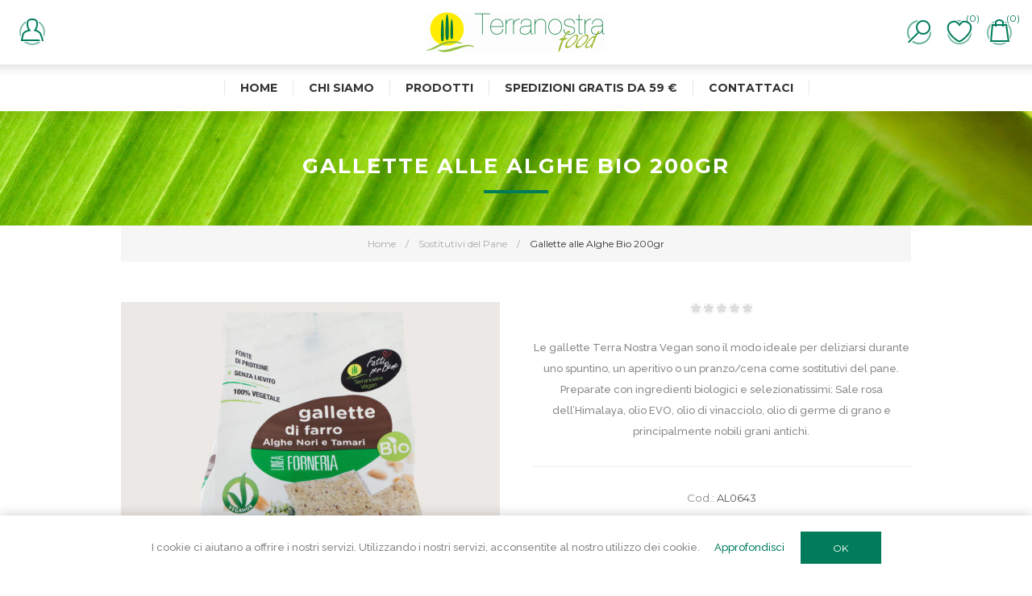

--- FILE ---
content_type: text/html; charset=utf-8
request_url: https://shop.terranostrafood.it/it/gallette-alle-alghe-bio-200gr
body_size: 53708
content:
<!DOCTYPE html><html lang=it class=html-product-details-page><head><title>TerranostraFood - ShopVegano. Gallette alle Alghe Bio 200gr</title><meta charset=UTF-8><meta name=description content="Le gallette Terra Nostra Vegan sono il modo ideale per deliziarsi durante uno spuntino, un aperitivo o un pranzo/cena come sostitutivi del pane. Preparate con ingredienti biologici e selezionatissimi: Sale rosa dell’Himalaya, olio EVO, olio di vinacciolo, olio di germe di grano e principalmente nobili grani antichi."><meta name=keywords content=""><meta name=generator content=nopCommerce><meta name=viewport content="width=device-width, initial-scale=1.0, user-scalable=0, minimum-scale=1.0, maximum-scale=1.0"><link href="https://fonts.googleapis.com/css?family=Raleway:500&amp;display=swap" rel=stylesheet><link href="https://fonts.googleapis.com/css?family=Montserrat:400,700&amp;display=swap" rel=stylesheet><link href="https://fonts.googleapis.com/css?family=Oswald:400,300,700&amp;subset=latin,latin-ext&amp;display=swap" rel=stylesheet><meta name=facebook-domain-verification content=jia1hs013x8w5cfjoj3w29fz0vl6el><meta property=og:type content=product><meta property=og:title content="Gallette  alle Alghe Bio 200gr"><meta property=og:description content="Le gallette Terra Nostra Vegan sono il modo ideale per deliziarsi durante uno spuntino, un aperitivo o un pranzo/cena come sostitutivi del pane. Preparate con ingredienti biologici e selezionatissimi: Sale rosa dell’Himalaya, olio EVO, olio di vinacciolo, olio di germe di grano e principalmente nobili grani antichi."><meta property=og:image content=https://shop.terranostrafood.it/images/thumbs/0001542_gallette-alle-alghe-bio-200gr_600.jpeg><meta property=og:image:url content=https://shop.terranostrafood.it/images/thumbs/0001542_gallette-alle-alghe-bio-200gr_600.jpeg><meta property=og:url content=https://shop.terranostrafood.it/it/gallette-alle-alghe-bio-200gr><meta property=og:site_name content="Terranostra Food"><meta property=twitter:card content=summary><meta property=twitter:site content="Terranostra Food"><meta property=twitter:title content="Gallette  alle Alghe Bio 200gr"><meta property=twitter:description content="Le gallette Terra Nostra Vegan sono il modo ideale per deliziarsi durante uno spuntino, un aperitivo o un pranzo/cena come sostitutivi del pane. Preparate con ingredienti biologici e selezionatissimi: Sale rosa dell’Himalaya, olio EVO, olio di vinacciolo, olio di germe di grano e principalmente nobili grani antichi."><meta property=twitter:image content=https://shop.terranostrafood.it/images/thumbs/0001542_gallette-alle-alghe-bio-200gr_600.jpeg><meta property=twitter:url content=https://shop.terranostrafood.it/it/gallette-alle-alghe-bio-200gr><style>.product-details-page .full-description{display:none}.product-details-page .ui-tabs .full-description{display:block}.product-details-page .tabhead-full-description{display:none}.product-details-page .product-specs-box{display:none}.product-details-page .ui-tabs .product-specs-box{display:block}.product-details-page .ui-tabs .product-specs-box .title{display:none}.product-details-page .product-no-reviews,.product-details-page .product-review-links{display:none}</style><script>!function(n,t,i,r,u,f,e){n.fbq||(u=n.fbq=function(){u.callMethod?u.callMethod.apply(u,arguments):u.queue.push(arguments)},n._fbq||(n._fbq=u),u.push=u,u.loaded=!0,u.version="2.0",u.agent="plnopcommerce",u.queue=[],f=t.createElement(i),f.async=!0,f.src=r,e=t.getElementsByTagName(i)[0],e.parentNode.insertBefore(f,e))}(window,document,"script","https://connect.facebook.net/en_US/fbevents.js");fbq("init","213160189273001",{external_id:"5a97f6af-bb64-448f-b850-d43c0fe072a1"});fbq("track","PageView");fbq("track","ViewContent",{content_category:"Sostitutivi del Pane",content_ids:"AL0643",content_name:"Gallette  alle Alghe Bio 200gr",content_type:"product",currency:"EUR",value:2.92})</script><script async src="https://www.googletagmanager.com/gtag/js?id={192232100}"></script><script>function gtag(){dataLayer.push(arguments)}window.dataLayer=window.dataLayer||[];gtag("js",new Date);gtag("config","{192232100}")</script><link href=/bundles/jkmv1ywawa6khdtu60tzcfufj7jrfhxjhnxjzxw3z_e.min.css rel=stylesheet><link rel=canonical href=https://shop.terranostrafood.it/it/gallette-alle-alghe-bio-200gr><link rel="shortcut icon" href=\icons\icons_0\favicon.ico><body class="notAndroid23 product-details-page-body air-theme variant-2"><div class=master-loading-overlay></div><div class=ajax-loading-block-window style=display:none></div><div id=dialog-notifications-success title=Notifica style=display:none></div><div id=dialog-notifications-error title=Errore style=display:none></div><div id=dialog-notifications-warning title=Avviso style=display:none></div><div id=bar-notification class=bar-notification-container data-close=Chiudi></div><!--[if lte IE 8]><div style=clear:both;height:59px;text-align:center;position:relative><a href=http://www.microsoft.com/windows/internet-explorer/default.aspx target=_blank> <img src=/Themes/Element/Content/img/ie_warning.jpg height=42 width=820 alt="You are using an outdated browser. For a faster, safer browsing experience, upgrade for free today."> </a></div><![endif]--><div class=master-wrapper-page><div class=master-header-wrapper><div class=desktop-nav-wrapper><div class=menu-title-wrapper><div class=personal-button><span>Personal menu</span></div></div><div class=header><div class=header-logo><a href="/" class=logo> <img alt="Terranostra Food" title="Terranostra Food" src=https://shop.terranostrafood.it/images/thumbs/0001440_logo50.png></a></div><div class="search-box store-search-box"><form method=get id=small-search-box-form action=/it/search><input type=text class=search-box-text id=small-searchterms autocomplete=off name=q placeholder=Cerca aria-label=Cerca> <input type=hidden class=instantSearchResourceElement data-highlightfirstfoundelement=true data-minkeywordlength=3 data-defaultproductsortoption=0 data-instantsearchurl=/it/instantSearchFor data-searchpageurl=/it/search data-searchinproductdescriptions=true data-numberofvisibleproducts=5 data-noresultsresourcetext=" No data found."> <input type=submit class="button-1 search-box-button" value=Cerca></form><span class=close>&nbsp;</span></div><div class=header-options><div class=header-selectors-wrapper><div class=language-selector><ul class=language-list><li><a href="https://shop.terranostrafood.it/it/changelanguage/2?returnUrl=%2Fit%2Fgallette-alle-alghe-bio-200gr" title=Italiano> <img title=Italiano alt=Italiano class=selected src=/images/flags/ie.png> </a><li><a href="https://shop.terranostrafood.it/it/changelanguage/1?returnUrl=%2Fit%2Fgallette-alle-alghe-bio-200gr" title=English> <img title=English alt=English src=/images/flags/gb.png> </a></ul></div></div><div class=header-links-wrapper><div class=header-links><ul><li id=registerlink><a href="/it/register?returnUrl=%2Fit%2Fgallette-alle-alghe-bio-200gr" class=ico-register>Registrati</a><li id=loginlink><a href="/it/login?returnUrl=%2Fit%2Fgallette-alle-alghe-bio-200gr" class=ico-login>Accesso</a><li id=wishlistlink><a href=/it/wishlist class=ico-wishlist> <span class=wishlist-label>Lista dei desideri</span> <span class=wishlist-qty>(0)</span> </a><li id=topcartlink><a href=/it/cart class=ico-cart> <span class=cart-label>Carrello</span> <span class=cart-qty>(0)</span> </a></ul></div></div></div><div id=flyout-cart class=flyout-cart><div class=mini-shopping-cart><div class=count>Non ci sono articoli nel tuo carrello</div></div></div></div><div class=responsive-nav-wrapper-parent><div class=responsive-nav-wrapper><div class=menu-title><span>Menu</span></div><div class=search-wrap><span>Cerca</span></div><div class=personal-button><span>Personal menu</span></div><div class=wishlist-opener><a href=/it/wishlist title="Lista dei desideri"><small class=wishlist-qty>(0)</small></a></div><div class=shopping-cart-link><a href=/it/cart title=Carrello><small class=cart-qty>(0)</small></a></div><div class=filters-button><span>Filters</span></div></div></div><div class=header-menu><div class=close-menu><span>Close</span></div><ul class=mega-menu data-isrtlenabled=false data-enableclickfordropdown=false><li><a href="/" title=Home><span> Home</span></a><li><a href=/about-us title="Chi Siamo"><span> Chi Siamo</span></a><li class="has-sublist font-size:5px"><span class="with-subcategories single-item-categories labelfornextplusbutton">Prodotti</span><div class="dropdown categories fullWidth boxes-12"><div class=row-wrapper><div class=row><div class=box><div class=picture-title-wrap><div class=picture><a href=/it/bevande title="Visualizza i prodotti della categoria Bevande"> <img class=lazy alt="Immagine per la categoria Bevande" src="[data-uri]" data-original=https://shop.terranostrafood.it/images/thumbs/0001659_bevande_245.jpeg> </a></div><div class=title><a href=/it/bevande title=Bevande><span>Bevande</span></a></div></div></div><div class=box><div class=picture-title-wrap><div class=picture><a href=/it/golosita title="Visualizza i prodotti della categoria Golosità"> <img class=lazy alt="Immagine per la categoria Golosità" src="[data-uri]" data-original=https://shop.terranostrafood.it/images/thumbs/0001653_golosita_245.jpeg> </a></div><div class=title><a href=/it/golosita title=Golosità><span>Golosit&#xE0;</span></a></div></div></div><div class=box><div class=picture-title-wrap><div class=picture><a href=/it/muscolo-di-grano title="Visualizza i prodotti della categoria Muscolo di Grano"> <img class=lazy alt="Immagine per la categoria Muscolo di Grano" src="[data-uri]" data-original=https://shop.terranostrafood.it/images/thumbs/0001514_muscolo-di-grano_245.jpeg> </a></div><div class=title><a href=/it/muscolo-di-grano title="Muscolo di Grano"><span>Muscolo di Grano</span></a></div></div></div><div class=box><div class=picture-title-wrap><div class=picture><a href=/it/preparati-e-secondi title="Visualizza i prodotti della categoria Preparati e Secondi"> <img class=lazy alt="Immagine per la categoria Preparati e Secondi" src="[data-uri]" data-original=https://shop.terranostrafood.it/images/thumbs/0001658_preparati-e-secondi_245.jpeg> </a></div><div class=title><a href=/it/preparati-e-secondi title="Preparati e Secondi"><span>Preparati e Secondi</span></a></div></div></div><div class=box><div class=picture-title-wrap><div class=picture><a href=/it/primi-piatti title="Visualizza i prodotti della categoria Primi Piatti"> <img class=lazy alt="Immagine per la categoria Primi Piatti" src="[data-uri]" data-original=https://shop.terranostrafood.it/images/thumbs/0001368_primi-piatti_245.jpeg> </a></div><div class=title><a href=/it/primi-piatti title="Primi Piatti"><span>Primi Piatti</span></a></div></div></div><div class=box><div class=picture-title-wrap><div class=picture><a href=/it/salse-e-sughi title="Visualizza i prodotti della categoria Salse e Sughi"> <img class=lazy alt="Immagine per la categoria Salse e Sughi" src="[data-uri]" data-original=https://shop.terranostrafood.it/images/thumbs/0001654_salse-e-sughi_245.jpeg> </a></div><div class=title><a href=/it/salse-e-sughi title="Salse e Sughi"><span>Salse e Sughi</span></a></div></div></div><div class=box><div class=picture-title-wrap><div class=picture><a href=/it/insaporitori-e-integratori title="Visualizza i prodotti della categoria Spezie e Integratori"> <img class=lazy alt="Immagine per la categoria Spezie e Integratori" src="[data-uri]" data-original=https://shop.terranostrafood.it/images/thumbs/0001655_spezie-e-integratori_245.jpeg> </a></div><div class=title><a href=/it/insaporitori-e-integratori title="Spezie e Integratori"><span>Spezie e Integratori</span></a></div></div></div><div class=box><div class=picture-title-wrap><div class=picture><a href=/it/spuntini-salati title="Visualizza i prodotti della categoria Spuntini Salati"> <img class=lazy alt="Immagine per la categoria Spuntini Salati" src="[data-uri]" data-original=https://shop.terranostrafood.it/images/thumbs/0001660_spuntini-salati_245.jpeg> </a></div><div class=title><a href=/it/spuntini-salati title="Spuntini Salati"><span>Spuntini Salati</span></a></div></div></div><div class=empty-box></div><div class=empty-box></div><div class=empty-box></div><div class=empty-box></div></div></div></div><li><a href=/shipping-returns title="SPEDIZIONI GRATIS DA 59 €"><span> SPEDIZIONI GRATIS DA 59 &#x20AC;</span></a><li><a href=/it/contactus title=Contattaci><span> Contattaci</span></a></ul><div class=menu-title><span>Menu</span></div><ul class=mega-menu-responsive><li><a href="/" title=Home><span> Home</span></a><li><a href=/about-us title="Chi Siamo"><span> Chi Siamo</span></a><li class="has-sublist font-size:5px"><span class="with-subcategories single-item-categories labelfornextplusbutton">Prodotti</span><div class=plus-button></div><div class=sublist-wrap><ul class=sublist><li class=back-button><span>Back</span><li><a class=lastLevelCategory href=/it/bevande title=Bevande><span>Bevande</span></a><li><a class=lastLevelCategory href=/it/golosita title=Golosità><span>Golosit&#xE0;</span></a><li><a class=lastLevelCategory href=/it/muscolo-di-grano title="Muscolo di Grano"><span>Muscolo di Grano</span></a><li><a class=lastLevelCategory href=/it/preparati-e-secondi title="Preparati e Secondi"><span>Preparati e Secondi</span></a><li><a class=lastLevelCategory href=/it/primi-piatti title="Primi Piatti"><span>Primi Piatti</span></a><li><a class=lastLevelCategory href=/it/salse-e-sughi title="Salse e Sughi"><span>Salse e Sughi</span></a><li><a class=lastLevelCategory href=/it/insaporitori-e-integratori title="Spezie e Integratori"><span>Spezie e Integratori</span></a><li><a class=lastLevelCategory href=/it/spuntini-salati title="Spuntini Salati"><span>Spuntini Salati</span></a></ul></div><li><a href=/shipping-returns title="SPEDIZIONI GRATIS DA 59 €"><span> SPEDIZIONI GRATIS DA 59 &#x20AC;</span></a><li><a href=/it/contactus title=Contattaci><span> Contattaci</span></a></ul></div></div></div><div class=overlayOffCanvas></div><div class=master-wrapper-content><div class=ajaxCartInfo data-getajaxcartbuttonurl=/NopAjaxCart/GetAjaxCartButtonsAjax data-productpageaddtocartbuttonselector=button.add-to-cart-button data-productboxaddtocartbuttonselector=button.product-box-add-to-cart-button data-productboxproductitemelementselector=.product-item data-usenopnotification=False data-nopnotificationcartresource="Il prodotto è stato aggiunto al &lt;a href=&#34;/it/cart&#34;>carrello&lt;/a>" data-nopnotificationwishlistresource="Il prodotto è stato aggiunto alla &lt;a href=&#34;/it/wishlist&#34;>lista dei desideri&lt;/a>" data-enableonproductpage=True data-enableoncatalogpages=True data-minishoppingcartquatityformattingresource=({0}) data-miniwishlistquatityformattingresource=({0}) data-addtowishlistbuttonselector=button.add-to-wishlist-button></div><input id=addProductVariantToCartUrl name=addProductVariantToCartUrl type=hidden value=/it/AddProductFromProductDetailsPageToCartAjax> <input id=addProductToCartUrl name=addProductToCartUrl type=hidden value=/it/AddProductToCartAjax> <input id=miniShoppingCartUrl name=miniShoppingCartUrl type=hidden value=/it/MiniShoppingCart> <input id=flyoutShoppingCartUrl name=flyoutShoppingCartUrl type=hidden value=/it/NopAjaxCartFlyoutShoppingCart> <input id=checkProductAttributesUrl name=checkProductAttributesUrl type=hidden value=/it/CheckIfProductOrItsAssociatedProductsHasAttributes> <input id=getMiniProductDetailsViewUrl name=getMiniProductDetailsViewUrl type=hidden value=/it/GetMiniProductDetailsView> <input id=flyoutShoppingCartPanelSelector name=flyoutShoppingCartPanelSelector type=hidden value=#flyout-cart> <input id=shoppingCartMenuLinkSelector name=shoppingCartMenuLinkSelector type=hidden value=".shopping-cart-link .cart-qty"> <input id=wishlistMenuLinkSelector name=wishlistMenuLinkSelector type=hidden value=.wishlist-qty><div id=product-ribbon-info data-productid=90 data-productboxselector=".product-item, .item-holder" data-productboxpicturecontainerselector=".picture, .item-picture" data-productpagepicturesparentcontainerselector=.product-essential data-productpagebugpicturecontainerselector=.picture data-retrieveproductribbonsurl=/it/RetrieveProductRibbons></div><div class=quickViewData data-productselector=.product-item data-productselectorchild=.buttons data-retrievequickviewurl=/it/quickviewdata data-quickviewbuttontext=Visualizza data-quickviewbuttontitle="Quick View" data-isquickviewpopupdraggable=False data-enablequickviewpopupoverlay=True data-accordionpanelsheightstyle=content data-getquickviewbuttonroute=/it/getquickviewbutton></div><div class=breadcrumb><ul itemscope itemtype=http://schema.org/BreadcrumbList><li><span> <a href="/"> <span>Home</span> </a> </span> <span class=delimiter>/</span><li itemprop=itemListElement itemscope itemtype=http://schema.org/ListItem><a href=/it/sostituti-del-pane itemprop=item> <span itemprop=name>Sostitutivi del Pane</span> </a> <span class=delimiter>/</span><meta itemprop=position content=1><li itemprop=itemListElement itemscope itemtype=http://schema.org/ListItem><strong class=current-item itemprop=name>Gallette alle Alghe Bio 200gr</strong> <span itemprop=item itemscope itemtype=http://schema.org/Thing id=/it/gallette-alle-alghe-bio-200gr> </span><meta itemprop=position content=2></ul></div><div class=master-column-wrapper><div class=center-1><div class="page product-details-page"><div class=page-body><form method=post id=product-details-form action=/it/gallette-alle-alghe-bio-200gr><div itemscope itemtype=http://schema.org/Product><meta itemprop=name content="Gallette  alle Alghe Bio 200gr"><meta itemprop=sku content=AL0643><meta itemprop=gtin content=8016979522834><meta itemprop=mpn><meta itemprop=description content="Le gallette Terra Nostra Vegan sono il modo ideale per deliziarsi durante uno spuntino, un aperitivo o un pranzo/cena come sostitutivi del pane. Preparate con ingredienti biologici e selezionatissimi: Sale rosa dell’Himalaya, olio EVO, olio di vinacciolo, olio di germe di grano e principalmente nobili grani antichi."><meta itemprop=image content=https://shop.terranostrafood.it/images/thumbs/0001542_gallette-alle-alghe-bio-200gr_600.jpeg><div itemprop=offers itemscope itemtype=http://schema.org/Offer><meta itemprop=url content=https://shop.terranostrafood.it/it/gallette-alle-alghe-bio-200gr><meta itemprop=price content=2.92><meta itemprop=priceCurrency content=EUR><meta itemprop=priceValidUntil></div><div itemprop=review itemscope itemtype=http://schema.org/Review><meta itemprop=author content=ALL><meta itemprop=url content=/it/productreviews/90></div></div><div data-productid=90><div class=product-essential><div class="page-title product-name"><h1>Gallette alle Alghe Bio 200gr</h1></div><input type=hidden class=cloudZoomPictureThumbnailsInCarouselData data-vertical=false data-numvisible=3 data-numscrollable=5 data-enable-slider-arrows=true data-enable-slider-dots=false data-size=3 data-rtl=false data-responsive-breakpoints-for-thumbnails="[{&#34;breakpoint&#34;:1001,&#34;settings&#34;:{&#34;slidesToShow&#34;:3, &#34;slidesToScroll&#34;:3,&#34;arrows&#34;:true,&#34;dots&#34;:false}},{&#34;breakpoint&#34;:721,&#34;settings&#34;:{&#34;slidesToShow&#34;:3,&#34;slidesToScroll&#34;:3,&#34;arrows&#34;:true,&#34;dots&#34;:false}},{&#34;breakpoint&#34;:481,&#34;settings&#34;:{&#34;slidesToShow&#34;:3,&#34;slidesToScroll&#34;:3,&#34;arrows&#34;:false,&#34;dots&#34;:true}}]" data-magnificpopup-counter="%curr% di %total%" data-magnificpopup-prev="Precedente (freccia sinistra)" data-magnificpopup-next="Avanti (freccia destra)" data-magnificpopup-close="Esci (ESC)" data-magnificpopup-loading=Caricamento...> <input type=hidden class=cloudZoomAdjustPictureOnProductAttributeValueChange data-productid=90 data-isintegratedbywidget=true> <input type=hidden class=cloudZoomEnableClickToZoom><div class="gallery sevenspikes-cloudzoom-gallery"><div class=picture-wrapper><div class=picture id=sevenspikes-cloud-zoom data-zoomwindowelementid="" data-selectoroftheparentelementofthecloudzoomwindow="" data-defaultimagecontainerselector=".product-essential .gallery" data-zoom-window-width=600 data-zoom-window-height=600><a href=https://shop.terranostrafood.it/images/thumbs/0001542_gallette-alle-alghe-bio-200gr.jpeg data-full-image-url=https://shop.terranostrafood.it/images/thumbs/0001542_gallette-alle-alghe-bio-200gr.jpeg class=picture-link id=zoom1> <img src=https://shop.terranostrafood.it/images/thumbs/0001542_gallette-alle-alghe-bio-200gr_600.jpeg alt="Immagine di Gallette  alle Alghe Bio 200gr" class=cloudzoom id=cloudZoomImage itemprop=image data-cloudzoom="appendSelector: '.picture-wrapper', zoomPosition: 'inside', zoomOffsetX: 0, captionPosition: 'bottom', tintOpacity: 0, zoomWidth: 600, zoomHeight: 600, easing: 3, touchStartDelay: true, zoomFlyOut: false, disableZoom: 'auto'"> </a></div></div><div class="picture-thumbs in-carousel"><div class=picture-thumbs-list id=picture-thumbs-carousel><div class=picture-thumb><a class="cloudzoom-gallery thumb-item" data-full-image-url=https://shop.terranostrafood.it/images/thumbs/0001542_gallette-alle-alghe-bio-200gr.jpeg data-cloudzoom="appendSelector: '.picture-wrapper', zoomPosition: 'inside', zoomOffsetX: 0, captionPosition: 'bottom', tintOpacity: 0, zoomWidth: 600, zoomHeight: 600, useZoom: '.cloudzoom', image: 'https://shop.terranostrafood.it/images/thumbs/0001542_gallette-alle-alghe-bio-200gr_600.jpeg', zoomImage: 'https://shop.terranostrafood.it/images/thumbs/0001542_gallette-alle-alghe-bio-200gr.jpeg', easing: 3, touchStartDelay: true, zoomFlyOut: false, disableZoom: 'auto'"> <img class=cloud-zoom-gallery-img src=https://shop.terranostrafood.it/images/thumbs/0001542_gallette-alle-alghe-bio-200gr_190.jpeg alt="Immagine di Gallette  alle Alghe Bio 200gr"> </a></div><div class=picture-thumb><a class="cloudzoom-gallery thumb-item" data-full-image-url=https://shop.terranostrafood.it/images/thumbs/0001543_gallette-alle-alghe-bio-200gr.jpeg data-cloudzoom="appendSelector: '.picture-wrapper', zoomPosition: 'inside', zoomOffsetX: 0, captionPosition: 'bottom', tintOpacity: 0, zoomWidth: 600, zoomHeight: 600, useZoom: '.cloudzoom', image: 'https://shop.terranostrafood.it/images/thumbs/0001543_gallette-alle-alghe-bio-200gr_600.jpeg', zoomImage: 'https://shop.terranostrafood.it/images/thumbs/0001543_gallette-alle-alghe-bio-200gr.jpeg', easing: 3, touchStartDelay: true, zoomFlyOut: false, disableZoom: 'auto'"> <img class=cloud-zoom-gallery-img src=https://shop.terranostrafood.it/images/thumbs/0001543_gallette-alle-alghe-bio-200gr_190.jpeg alt="Immagine di Gallette  alle Alghe Bio 200gr"> </a></div><div class=picture-thumb><a class="cloudzoom-gallery thumb-item" data-full-image-url=https://shop.terranostrafood.it/images/thumbs/0001544_gallette-alle-alghe-bio-200gr.jpeg data-cloudzoom="appendSelector: '.picture-wrapper', zoomPosition: 'inside', zoomOffsetX: 0, captionPosition: 'bottom', tintOpacity: 0, zoomWidth: 600, zoomHeight: 600, useZoom: '.cloudzoom', image: 'https://shop.terranostrafood.it/images/thumbs/0001544_gallette-alle-alghe-bio-200gr_600.jpeg', zoomImage: 'https://shop.terranostrafood.it/images/thumbs/0001544_gallette-alle-alghe-bio-200gr.jpeg', easing: 3, touchStartDelay: true, zoomFlyOut: false, disableZoom: 'auto'"> <img class=cloud-zoom-gallery-img src=https://shop.terranostrafood.it/images/thumbs/0001544_gallette-alle-alghe-bio-200gr_190.jpeg alt="Immagine di Gallette  alle Alghe Bio 200gr"> </a></div></div></div></div><div class=overview><div class=product-reviews-overview><div class=product-review-box><div class=rating><div style=width:0%></div></div></div><div class=product-no-reviews><a href=/it/productreviews/90>Si tratta dela prima recensione per questo prodotto</a></div></div><div class=short-description>Le gallette Terra Nostra Vegan sono il modo ideale per deliziarsi durante uno spuntino, un aperitivo o un pranzo/cena come sostitutivi del pane. Preparate con ingredienti biologici e selezionatissimi: Sale rosa dell’Himalaya, olio EVO, olio di vinacciolo, olio di germe di grano e principalmente nobili grani antichi.</div><div class=additional-details><div class=sku><span class=label>Cod.:</span> <span class=value id=sku-90>AL0643</span></div></div><div class=overview-buttons><div class=add-to-wishlist><input type=button id=add-to-wishlist-button-90 class="button-2 add-to-wishlist-button" value="Aggiungi alla lista dei desideri" data-productid=90 onclick="return AjaxCart.addproducttocart_details(&#34;/it/addproducttocart/details/90/2&#34;,&#34;#product-details-form&#34;),!1"></div><div class=compare-products><input type=button value=Confronta class="button-2 add-to-compare-list-button" onclick="return AjaxCart.addproducttocomparelist(&#34;/compareproducts/add/90&#34;),!1"></div><div class=email-a-friend><input type=button value="Invia ad un amico" class="button-2 email-a-friend-button" onclick="setLocation(&#34;/it/productemailafriend/90&#34;)"></div></div><div class=prices><div class=product-price><span id=price-value-90 class=price-value-90> €2,92 </span></div></div><div class=add-to-cart><div class=add-to-cart-panel><div class=quantity><span class=decrease>-</span> <input id=product_enteredQuantity_90 class=qty-input type=text aria-label="Inserisci una quantità" data-val=true data-val-required="The Quantità field is required." name=addtocart_90.EnteredQuantity value=1> <span class=increase>+</span></div><div class=button><button type=button id=add-to-cart-button-90 class="button-1 add-to-cart-button" data-productid=90 onclick="return AjaxCart.addproducttocart_details(&#34;/it/addproducttocart/details/90/1&#34;,&#34;#product-details-form&#34;),!1"><span>Acquista</span></button></div></div></div><div class=product-social-buttons><label>Condividi:</label><ul><li class=twitter><a href="javascript:openShareWindow(&#34;https://twitter.com/share?url=https://shop.terranostrafood.it/gallette-alle-alghe-bio-200gr&#34;)"> <span class=flip></span> <span class=flop></span> </a><li class=facebook><a href="javascript:openShareWindow(&#34;https://www.facebook.com/sharer.php?u=https://shop.terranostrafood.it/gallette-alle-alghe-bio-200gr&#34;)"> <span class=flip></span> <span class=flop></span> </a><li class=pinterest><a href="javascript:void function(){var n=document.createElement(&#34;script&#34;);n.setAttribute(&#34;type&#34;,&#34;text/javascript&#34;);n.setAttribute(&#34;charset&#34;,&#34;UTF-8&#34;);n.setAttribute(&#34;src&#34;,&#34;https://assets.pinterest.com/js/pinmarklet.js?r=&#34;+Math.random()*99999999);document.body.appendChild(n)}()"> <span class=flip></span> <span class=flop></span> </a></ul></div></div><div class=full-description><p>Le gallette Terra Nostra Vegan sono il modo ideale per deliziarsi durante uno spuntino, un aperitivo o un pranzo/cena come sostitutivi del pane.<br> Preparate con ingredienti biologici e selezionatissimi: Sale rosa dell’Himalaya, olio EVO, olio di vinacciolo, olio di germe di grano e principalmente nobili grani antichi.<p><p><span style=color:#007c5a>INGREDIENTI</span> <br>*Farina di <strong>farro</strong>* (51%) ,*farina di Grano tenero tipo0,*olio di girasole alto oleico, *tamari in salsa di Soia 3,2% (acqua,*fagioli di soia,sale), alghe nori verdi in fiocchi(1%), sale marino, antiossidante: *estratto di rosmarino.<p><p><span style=color:#007c5a>MODALITA’ DI CONSUMO</span> <br> Tale e quale.<p><p><span style=color:#007c5a>CONFEZIONE</span><br> 1x200 gr<p><p><span style=color:#007c5a>TABELLA NUTRIZIONALE</span><table style=width:50% cellspacing=0 cellpadding=0><tbody><tr><td style="width:40%;border-bottom:1px solid #c0c0c0"><td style="width:20%;border-bottom:1px solid #c0c0c0"><td style="width:40%;border-bottom:1px solid #c0c0c0">Valori medi per 100 g di prodotto<tr><td style="width:40%;border-bottom:1px solid #c0c0c0;height:20px">Energia<td style="width:20%;border-bottom:1px solid #c0c0c0;height:20px">kj/kcal<td style="width:40%;border-bottom:1px solid #c0c0c0;height:20px">1736 kj/412 kcal<tr><td style="width:40%;border-bottom:1px solid #c0c0c0">Grassi<td style="width:20%;border-bottom:1px solid #c0c0c0">g<td style="width:40%;border-bottom:1px solid #c0c0c0">10<tr><td style="width:40%;border-bottom:1px solid #c0c0c0"><em>di cui grassi saturi</em><td style="width:20%;border-bottom:1px solid #c0c0c0">g<td style="width:40%;border-bottom:1px solid #c0c0c0">1,1<tr><td style="width:40%;border-bottom:1px solid #c0c0c0">Carboidrati<td style="width:20%;border-bottom:1px solid #c0c0c0">g<td style="width:40%;border-bottom:1px solid #c0c0c0">64<tr><td style="width:40%;border-bottom:1px solid #c0c0c0"><em>di cui zuccheri</em><td style="width:20%;border-bottom:1px solid #c0c0c0">g<td style="width:40%;border-bottom:1px solid #c0c0c0">2,4<tr><td style="width:40%;border-bottom:1px solid #c0c0c0">Fibre<td style="width:20%;border-bottom:1px solid #c0c0c0">g<td style="width:40%;border-bottom:1px solid #c0c0c0">3,3<tr><td style="width:40%;border-bottom:1px solid #c0c0c0">Proteine<td style="width:20%;border-bottom:1px solid #c0c0c0">g<td style="width:40%;border-bottom:1px solid #c0c0c0">14<tr><td style="width:40%;border-bottom:1px solid #c0c0c0">Sale<td style="width:20%;border-bottom:1px solid #c0c0c0">g<td style="width:40%;border-bottom:1px solid #c0c0c0">0,6</table><p><p><span style=color:#007c5a>ALLERGENI</span> <br> Può contenere tracce di <strong>lupini, sesamo, soia e frutta a guscio</strong>.<p><p><span style=color:#007c5a>CONSERVAZIONE</span> <br> Conservare in luogo fresco e asciutto, al riparo dalla luce solare e dal calore.<p><table style=width:500px><tbody><tr><td style=width:25% align=center valign=bottom><img src=/images/uploaded/veganok100.png alt="" border=0><td style=width:25% align=center valign=bottom><img src=/images/uploaded/bio100.png alt="" width=100 height=100><td style=width:25% align=center valign=bottom><img src=/images/uploaded/margheritarossa.jpeg alt="" width=100 height=100><td style=width:25% align=center valign=bottom><img src=/images/uploaded/eurofoglia100.jpeg alt="" width=100 height=100></table></div></div><div id=quickTabs class=productTabs data-ajaxenabled=false data-productreviewsaddnewurl=/ProductTab/ProductReviewsTabAddNew/90 data-productcontactusurl=/ProductTab/ProductContactUsTabAddNew/90 data-couldnotloadtaberrormessage="Couldn't load this tab."><div class=productTabs-header><ul><li><a href=#quickTab-description>Descrizione</a><li><a href=#quickTab-reviews>Recensioni</a><li><a href=#quickTab-contact_us>Contattaci</a></ul></div><div class=productTabs-body><div id=quickTab-description><div class=full-description><p>Le gallette Terra Nostra Vegan sono il modo ideale per deliziarsi durante uno spuntino, un aperitivo o un pranzo/cena come sostitutivi del pane.<br> Preparate con ingredienti biologici e selezionatissimi: Sale rosa dell’Himalaya, olio EVO, olio di vinacciolo, olio di germe di grano e principalmente nobili grani antichi.<p><p><span style=color:#007c5a>INGREDIENTI</span> <br>*Farina di <strong>farro</strong>* (51%) ,*farina di Grano tenero tipo0,*olio di girasole alto oleico, *tamari in salsa di Soia 3,2% (acqua,*fagioli di soia,sale), alghe nori verdi in fiocchi(1%), sale marino, antiossidante: *estratto di rosmarino.<p><p><span style=color:#007c5a>MODALITA’ DI CONSUMO</span> <br> Tale e quale.<p><p><span style=color:#007c5a>CONFEZIONE</span><br> 1x200 gr<p><p><span style=color:#007c5a>TABELLA NUTRIZIONALE</span><table style=width:50% cellspacing=0 cellpadding=0><tbody><tr><td style="width:40%;border-bottom:1px solid #c0c0c0"><td style="width:20%;border-bottom:1px solid #c0c0c0"><td style="width:40%;border-bottom:1px solid #c0c0c0">Valori medi per 100 g di prodotto<tr><td style="width:40%;border-bottom:1px solid #c0c0c0;height:20px">Energia<td style="width:20%;border-bottom:1px solid #c0c0c0;height:20px">kj/kcal<td style="width:40%;border-bottom:1px solid #c0c0c0;height:20px">1736 kj/412 kcal<tr><td style="width:40%;border-bottom:1px solid #c0c0c0">Grassi<td style="width:20%;border-bottom:1px solid #c0c0c0">g<td style="width:40%;border-bottom:1px solid #c0c0c0">10<tr><td style="width:40%;border-bottom:1px solid #c0c0c0"><em>di cui grassi saturi</em><td style="width:20%;border-bottom:1px solid #c0c0c0">g<td style="width:40%;border-bottom:1px solid #c0c0c0">1,1<tr><td style="width:40%;border-bottom:1px solid #c0c0c0">Carboidrati<td style="width:20%;border-bottom:1px solid #c0c0c0">g<td style="width:40%;border-bottom:1px solid #c0c0c0">64<tr><td style="width:40%;border-bottom:1px solid #c0c0c0"><em>di cui zuccheri</em><td style="width:20%;border-bottom:1px solid #c0c0c0">g<td style="width:40%;border-bottom:1px solid #c0c0c0">2,4<tr><td style="width:40%;border-bottom:1px solid #c0c0c0">Fibre<td style="width:20%;border-bottom:1px solid #c0c0c0">g<td style="width:40%;border-bottom:1px solid #c0c0c0">3,3<tr><td style="width:40%;border-bottom:1px solid #c0c0c0">Proteine<td style="width:20%;border-bottom:1px solid #c0c0c0">g<td style="width:40%;border-bottom:1px solid #c0c0c0">14<tr><td style="width:40%;border-bottom:1px solid #c0c0c0">Sale<td style="width:20%;border-bottom:1px solid #c0c0c0">g<td style="width:40%;border-bottom:1px solid #c0c0c0">0,6</table><p><p><span style=color:#007c5a>ALLERGENI</span> <br> Può contenere tracce di <strong>lupini, sesamo, soia e frutta a guscio</strong>.<p><p><span style=color:#007c5a>CONSERVAZIONE</span> <br> Conservare in luogo fresco e asciutto, al riparo dalla luce solare e dal calore.<p><table style=width:500px><tbody><tr><td style=width:25% align=center valign=bottom><img src=/images/uploaded/veganok100.png alt="" border=0><td style=width:25% align=center valign=bottom><img src=/images/uploaded/bio100.png alt="" width=100 height=100><td style=width:25% align=center valign=bottom><img src=/images/uploaded/margheritarossa.jpeg alt="" width=100 height=100><td style=width:25% align=center valign=bottom><img src=/images/uploaded/eurofoglia100.jpeg alt="" width=100 height=100></table></div></div><div id=quickTab-reviews><div id=updateTargetId class=product-reviews-page><div class=write-review id=review-form><div class=title><strong>Scrivi una recensione</strong></div><div class=form-fields><div class=inputs><label for=AddProductReview_Title>Titolo della recensione:</label> <input class=review-title type=text id=AddProductReview_Title name=AddProductReview.Title> <span class=required>*</span> <span class=field-validation-valid data-valmsg-for=AddProductReview.Title data-valmsg-replace=true></span></div><div class=inputs><label for=AddProductReview_ReviewText>Testo della recensione:</label> <textarea class=review-text id=AddProductReview_ReviewText name=AddProductReview.ReviewText></textarea> <span class=required>*</span> <span class=field-validation-valid data-valmsg-for=AddProductReview.ReviewText data-valmsg-replace=true></span></div><div class=review-rating><label for=AddProductReview_Rating>Valutazione:</label><ul><li class="label first">Pessimo<li class=rating-options><li class=rating-options><input value=1 value=1 type=radio type=radio id=addproductrating_1 aria-label=Pessimo data-val=true data-val-required="The Valutazione field is required." name=AddProductReview.Rating> <label for=addproductrating_1>1</label> <input value=2 value=2 type=radio type=radio id=addproductrating_2 aria-label="Non buono" name=AddProductReview.Rating> <label for=addproductrating_2>2</label> <input value=3 value=3 type=radio type=radio id=addproductrating_3 aria-label="Non male ma anche non eccellente" name=AddProductReview.Rating> <label for=addproductrating_3>3</label> <input value=4 value=4 type=radio type=radio id=addproductrating_4 aria-label=Buono name=AddProductReview.Rating> <label for=addproductrating_4>4</label> <input value=5 value=5 type=radio type=radio id=addproductrating_5 aria-label=Eccellente checked name=AddProductReview.Rating> <label for=addproductrating_5>5</label><li class="label last">Eccellente</ul></div></div><div class=buttons><input type=button id=add-review name=add-review class="button-1 write-product-review-button" value="Invia recensione"></div></div></div></div><div id=quickTab-contact_us><div id=contact-us-tab class=write-review><div class=form-fields><div class=inputs><label for=FullName>Nome completo</label> <input placeholder="Inserisci il nome" class="contact_tab_fullname review-title" type=text data-val=true data-val-required="Il nome è obbligatorio" id=FullName name=FullName> <span class=required>*</span> <span class=field-validation-valid data-valmsg-for=FullName data-valmsg-replace=true></span></div><div class=inputs><label for=Email>La tua e-mail</label> <input placeholder="Inserisci l'indirizzo e-mail" class="contact_tab_email review-title" type=email data-val=true data-val-email="E-mail errata" data-val-required="L'e-mail è richiesta" id=Email name=Email> <span class=required>*</span> <span class=field-validation-valid data-valmsg-for=Email data-valmsg-replace=true></span></div><div class=inputs><label for=Enquiry>Richiesta</label> <textarea placeholder="Inserisci la tua domanda" class="contact_tab_enquiry review-text" data-val=true data-val-required="Inserisci la richiesta" id=Enquiry name=Enquiry></textarea> <span class=required>*</span> <span class=field-validation-valid data-valmsg-for=Enquiry data-valmsg-replace=true></span></div><div class=captcha-box><script>var onloadCallbackcaptcha_1755788179=function(){grecaptcha.render("captcha_1755788179",{sitekey:"6LfSBfYZAAAAAK70IfLp0yLOeOz7R6m-O251s1yR",theme:"light"})}</script><div id=captcha_1755788179></div><script async defer src="https://www.google.com/recaptcha/api.js?onload=onloadCallbackcaptcha_1755788179&amp;render=explicit&amp;hl=it"></script></div></div><div class=buttons><input type=button id=send-contact-us-form name=send-email class="button-1 contact-us-button" value=Invia></div></div></div></div></div><div class=product-collateral></div><div class="also-purchased-products-grid product-grid"><div class=title><strong>Hanno acquistato anche</strong></div><div class=item-grid><div class=item-box><div class=product-item data-productid=121><div class=picture><a href=/it/gallette-di-mais-con-cioccolato-fondente-bio-32gr title="Visualizza i dettagli per Gallette di Mais con Cioccolato Fondente Bio 32gr"> <img src="[data-uri]" data-lazyloadsrc=https://shop.terranostrafood.it/images/thumbs/0001613_gallette-di-mais-con-cioccolato-fondente-bio-32gr_635.jpeg alt="Immagine di Gallette di Mais con Cioccolato Fondente Bio 32gr" title="Visualizza i dettagli per Gallette di Mais con Cioccolato Fondente Bio 32gr" data-second-image=""> </a><div class="buttons desktop"><button type=button class="button-2 product-box-add-to-cart-button" onclick="return AjaxCart.addproducttocart_catalog(&#34;/it/addproducttocart/catalog/121/1/1&#34;),!1"><span>Acquista</span></button> <button type=button class="button-2 add-to-wishlist-button" onclick="return AjaxCart.addproducttocart_catalog(&#34;/it/addproducttocart/catalog/121/2/1&#34;),!1"><span>Lista desideri</span></button> <button type=button class="button-2 add-to-compare-list-button" onclick="return AjaxCart.addproducttocomparelist(&#34;/compareproducts/add/121&#34;),!1"><span>Confronta i prodotti</span></button></div></div><div class=details><h2 class=product-title><a href=/it/gallette-di-mais-con-cioccolato-fondente-bio-32gr>Gallette di Mais con Cioccolato Fondente Bio 32gr</a></h2><div class=product-rating-box title="0 recensione(i)"><div class=rating><div style=width:0%></div></div></div><div class=description>Questi sfiziosi snack nascono dalla combinazione delle gallette di mais con la dolcezza unica e delicata del cioccolato fondente. Il gusto e la pratica confezione monodose fanno in modo che si possono consumare in ogni momento della giornata. Ideali a colazione e a merenda per un’alternativa semplice e completa al solito snack.</div><div class=add-info><div class=prices><span class="price actual-price">&#x20AC;0,78</span></div><div class="buttons mobile"><button type=button class="button-2 product-box-add-to-cart-button" onclick="return AjaxCart.addproducttocart_catalog(&#34;/it/addproducttocart/catalog/121/1/1&#34;),!1"><span>Acquista</span></button> <button type=button title="Aggiungi alla lista dei desideri" class="button-2 add-to-wishlist-button" onclick="return AjaxCart.addproducttocart_catalog(&#34;/it/addproducttocart/catalog/121/2/1&#34;),!1"><span>Aggiungi alla lista dei desideri</span></button> <button type=button title=Confronta class="button-2 add-to-compare-list-button" onclick="return AjaxCart.addproducttocomparelist(&#34;/compareproducts/add/121&#34;),!1"><span>Confronta</span></button></div></div></div></div></div><div class=item-box><div class=product-item data-productid=29><div class=picture><a href=/it/sugo-ragu-di-seitan-bio-180gr title="Visualizza i dettagli per Sugo Ragù di Seitan Bio 180gr"> <img src="[data-uri]" data-lazyloadsrc=https://shop.terranostrafood.it/images/thumbs/0001252_sugo-ragu-di-seitan-bio-180gr_635.jpeg alt="Immagine di Sugo Ragù di Seitan Bio 180gr" title="Visualizza i dettagli per Sugo Ragù di Seitan Bio 180gr" data-second-image=""> </a><div class="buttons desktop"><button type=button class="button-2 product-box-add-to-cart-button" onclick="return AjaxCart.addproducttocart_catalog(&#34;/it/addproducttocart/catalog/29/1/1&#34;),!1"><span>Acquista</span></button> <button type=button class="button-2 add-to-wishlist-button" onclick="return AjaxCart.addproducttocart_catalog(&#34;/it/addproducttocart/catalog/29/2/1&#34;),!1"><span>Lista desideri</span></button> <button type=button class="button-2 add-to-compare-list-button" onclick="return AjaxCart.addproducttocomparelist(&#34;/compareproducts/add/29&#34;),!1"><span>Confronta i prodotti</span></button></div></div><div class=details><h2 class=product-title><a href=/it/sugo-ragu-di-seitan-bio-180gr>Sugo Rag&#xF9; di Seitan Bio 180gr</a></h2><div class=product-rating-box title="0 recensione(i)"><div class=rating><div style=width:0%></div></div></div><div class=description>La linea di sughi Terra Nostra Vegan si arricchisce di tre referenze della cucina tipica italiana: Carbonara, Bolognese e Parmigiana. Tre salse 100% vegetali a base di tofu e seitan, che stanno a dimostrare che rinunciare alla carne non significa rinunciare al gusto.</div><div class=add-info><div class=prices><span class="price actual-price">&#x20AC;5,23</span></div><div class="buttons mobile"><button type=button class="button-2 product-box-add-to-cart-button" onclick="return AjaxCart.addproducttocart_catalog(&#34;/it/addproducttocart/catalog/29/1/1&#34;),!1"><span>Acquista</span></button> <button type=button title="Aggiungi alla lista dei desideri" class="button-2 add-to-wishlist-button" onclick="return AjaxCart.addproducttocart_catalog(&#34;/it/addproducttocart/catalog/29/2/1&#34;),!1"><span>Aggiungi alla lista dei desideri</span></button> <button type=button title=Confronta class="button-2 add-to-compare-list-button" onclick="return AjaxCart.addproducttocomparelist(&#34;/compareproducts/add/29&#34;),!1"><span>Confronta</span></button></div></div></div></div></div><div class=item-box><div class=product-item data-productid=16><div class=picture><a href=/it/seitan-arrosto-bio-300g title="Visualizza i dettagli per Seitan Arrosto Bio 300g"> <img src="[data-uri]" data-lazyloadsrc=https://shop.terranostrafood.it/images/thumbs/0001687_seitan-arrosto-bio-300g_635.jpeg alt="Immagine di Seitan Arrosto Bio 300g" title="Visualizza i dettagli per Seitan Arrosto Bio 300g" data-second-image=""> </a><div class="buttons desktop"><button type=button class="button-2 add-to-wishlist-button" onclick="return AjaxCart.addproducttocart_catalog(&#34;/it/addproducttocart/catalog/16/2/1&#34;),!1"><span>Lista desideri</span></button> <button type=button class="button-2 add-to-compare-list-button" onclick="return AjaxCart.addproducttocomparelist(&#34;/compareproducts/add/16&#34;),!1"><span>Confronta i prodotti</span></button></div></div><div class=details><h2 class=product-title><a href=/it/seitan-arrosto-bio-300g>Seitan Arrosto Bio 300g</a></h2><div class=product-rating-box title="0 recensione(i)"><div class=rating><div style=width:0%></div></div></div><div class=description>La gamma di Seitan Terra Nostra comprende tre diversi gusti, pronti da scaldare e cucinare secondo fantasia. Il seitan da arrosto, arricchito con piante aromatiche ideali per la cottura arrosto, permette di preparare una grigliata dal gusto mediterraneo.</div><div class=add-info><div class=prices><span class="price actual-price">&#x20AC;4,54</span></div><div class="buttons mobile"><button type=button title="Aggiungi alla lista dei desideri" class="button-2 add-to-wishlist-button" onclick="return AjaxCart.addproducttocart_catalog(&#34;/it/addproducttocart/catalog/16/2/1&#34;),!1"><span>Aggiungi alla lista dei desideri</span></button> <button type=button title=Confronta class="button-2 add-to-compare-list-button" onclick="return AjaxCart.addproducttocomparelist(&#34;/compareproducts/add/16&#34;),!1"><span>Confronta</span></button></div></div></div></div></div><div class=item-box><div class=product-item data-productid=20><div class=picture><a href=/it/falafel-di-ceci-bio-180gr title="Visualizza i dettagli per Falafel di Ceci Bio 180gr"> <img src="[data-uri]" data-lazyloadsrc=https://shop.terranostrafood.it/images/thumbs/0001587_falafel-di-ceci-bio-180gr_635.jpeg alt="Immagine di Falafel di Ceci Bio 180gr" title="Visualizza i dettagli per Falafel di Ceci Bio 180gr" data-second-image=""> </a><div class="buttons desktop"><button type=button class="button-2 product-box-add-to-cart-button" onclick="return AjaxCart.addproducttocart_catalog(&#34;/it/addproducttocart/catalog/20/1/1&#34;),!1"><span>Acquista</span></button> <button type=button class="button-2 add-to-wishlist-button" onclick="return AjaxCart.addproducttocart_catalog(&#34;/it/addproducttocart/catalog/20/2/1&#34;),!1"><span>Lista desideri</span></button> <button type=button class="button-2 add-to-compare-list-button" onclick="return AjaxCart.addproducttocomparelist(&#34;/compareproducts/add/20&#34;),!1"><span>Confronta i prodotti</span></button></div></div><div class=details><h2 class=product-title><a href=/it/falafel-di-ceci-bio-180gr>Falafel di Ceci Bio 180gr</a></h2><div class=product-rating-box title="0 recensione(i)"><div class=rating><div style=width:0%></div></div></div><div class=description>I falafel sono un piatto tipico della tradizione mediorientale, presenti sia nella cucina araba che in quella israeliana, di cui si ipotizza però un'origine egiziana. Si tratta di crocchette per la preparazione delle quali l'ingrediente base è solitamente rappresentato dai legumi, Terra Nostra propone la classica variante ai ceci e la più innovativa alle lenticchie.</div><div class=add-info><div class=prices><span class="price actual-price">&#x20AC;3,46</span></div><div class="buttons mobile"><button type=button class="button-2 product-box-add-to-cart-button" onclick="return AjaxCart.addproducttocart_catalog(&#34;/it/addproducttocart/catalog/20/1/1&#34;),!1"><span>Acquista</span></button> <button type=button title="Aggiungi alla lista dei desideri" class="button-2 add-to-wishlist-button" onclick="return AjaxCart.addproducttocart_catalog(&#34;/it/addproducttocart/catalog/20/2/1&#34;),!1"><span>Aggiungi alla lista dei desideri</span></button> <button type=button title=Confronta class="button-2 add-to-compare-list-button" onclick="return AjaxCart.addproducttocomparelist(&#34;/compareproducts/add/20&#34;),!1"><span>Confronta</span></button></div></div></div></div></div></div></div></div><input name=__RequestVerificationToken type=hidden value=CfDJ8GkcfZLqAHRLhl8gaekM4U2OlOGg5CAF2xBDF2_PqwYFF-IG4aytYCE7IQX_DkE3jcIBbn_hPE00Pc5bqyIUkkQuvypk9uoY74bIyQmpHJ0teayImIFNbk5f7XMPVYiME9ClfbkQnwrgWXSdREn7tRQ></form></div></div></div></div></div><div class=footer-wrapper><div class=footer><div class=footer-upper><div class=newsletter><div class=title><strong>Ricevi la newsletter</strong></div><div class=newsletter-subscribe id=newsletter-subscribe-block><div class=newsletter-email><input id=newsletter-email class=newsletter-subscribe-text placeholder="Inserisci la tua e-mail qui" aria-label=Iscriviti type=email name=NewsletterEmail> <input type=button value=Iscriviti id=newsletter-subscribe-button class="button-1 newsletter-subscribe-button"></div><div class=newsletter-validation><span id=subscribe-loading-progress style=display:none class=please-wait>Attendere…</span> <span class=field-validation-valid data-valmsg-for=NewsletterEmail data-valmsg-replace=true></span></div></div><div class=newsletter-result id=newsletter-result-block></div></div></div><div class=footer-middle><div class=center><div class=social-sharing><div class=title><strong>Seguici</strong></div><ul><li><a target=_blank class=facebook href="https://www.facebook.com/terranostrafood/" aria-label=Facebook></a><li><a target=_blank class=instagram href="https://www.instagram.com/terranostrafood/" aria-label=Instagram></a><li><a class=rss href=/it/news/rss/2 aria-label=RSS></a></ul></div><div class="footer-block footer-block-left"><div class=title><strong>Servizio Clienti</strong></div><ul class=list><li><a href=/it/shipping-returns>Spedizioni</a><li><a href=/it/privacy-notice>La tua Privacy</a><li><a href=/it/conditions-of-use>Condizioni d&#x27;uso del sito</a><li><a href=/it/about-us>Chi Siamo</a></ul></div><div class="footer-block footer-block-right"><div class=title><strong>Profilo</strong></div><ul class=list><li><a href=/it/customer/info>Profilo</a><li><a href=/it/customer/addresses>Indirizzi</a><li><a href=/it/order/history>Ordini</a><li><a href=/it/wishlist>Lista dei desideri</a></ul></div></div></div><div class=footer-lower><p class="footer-text footer-disclaimer">Copyright &copy; 2026 Terranostra Food. Tutti i diritti riservati. Partita IVA 06317730486. Capitale Sociale 50.000 €.</div></div></div></div><div id=eu-cookie-bar-notification class=eu-cookie-bar-notification><div class=content><div class=text><span>I cookie ci aiutano a offrire i nostri servizi. Utilizzando i nostri servizi, acconsentite al nostro utilizzo dei cookie.</span> <a class=learn-more href=/it/privacy-notice>Approfondisci</a></div><div class=buttons><button type=button class="ok-button button-1" id=eu-cookie-ok>OK</button></div></div></div><script src=/bundles/zyz2atk5ihjhq-sxl3bvbqnznqdix-bp5ujavma28gw.min.js></script><script src="https://js.stripe.com/v3/"></script><script>$(document).ready(function(){$("#addtocart_90_EnteredQuantity").on("keydown",function(n){if(n.keyCode==13)return $("#add-to-cart-button-90").trigger("click"),!1});$("#product_enteredQuantity_90").on("input propertychange paste",function(){var n={productId:90,quantity:$("#product_enteredQuantity_90").val()};$(document).trigger({type:"product_quantity_changed",changedData:n})})})</script><script>function openShareWindow(n){var t=520,i=400,r=screen.height/2-i/2,u=screen.width/2-t/2;window.open(n,"sharer","top="+r+",left="+u+",toolbar=0,status=0,width="+t+",height="+i)}</script><script id=instantSearchItemTemplate type=text/x-kendo-template>
    <div class="instant-search-item" data-url="${ data.CustomProperties.Url }">
        <a class="iOS-temp" href="${ data.CustomProperties.Url }">
            <div class="img-block">
                <img src="${ data.DefaultPictureModel.ImageUrl }" alt="${ data.Name }" title="${ data.Name }" style="border: none">
            </div>
            <div class="detail">
                <div class="title">${ data.Name }</div>
                <div class="price"># var price = ""; if (data.ProductPrice.Price) { price = data.ProductPrice.Price } # #= price #</div>           
            </div>
        </a>
    </div>
</script><script>$("#small-search-box-form").on("submit",function(n){$("#small-searchterms").val()==""&&(alert("Inserisci la parola chiave di ricerca"),$("#small-searchterms").focus(),n.preventDefault())})</script><script></script><script>var localized_data={AjaxCartFailure:"Impossibile aggiungere il prodotto. Aggiorna la pagina e prova ancora una volta."};AjaxCart.init(!1,".shopping-cart-link .cart-qty",".wishlist-qty","#flyout-cart",localized_data)</script><script>function newsletter_subscribe(n){var t=$("#subscribe-loading-progress"),i;t.show();i={subscribe:n,email:$("#newsletter-email").val()};$.ajax({cache:!1,type:"POST",url:"/it/subscribenewsletter",data:i,success:function(n){$("#newsletter-result-block").html(n.Result);n.Success?($("#newsletter-subscribe-block").hide(),$("#newsletter-result-block").show()):$("#newsletter-result-block").fadeIn("slow").delay(2e3).fadeOut("slow")},error:function(){alert("Failed to subscribe.")},complete:function(){t.hide()}})}$(document).ready(function(){$("#newsletter-subscribe-button").on("click",function(){newsletter_subscribe("true")});$("#newsletter-email").on("keydown",function(n){if(n.keyCode==13)return $("#newsletter-subscribe-button").trigger("click"),!1})})</script><script>$(document).ready(function(){$("#eu-cookie-bar-notification").show();$("#eu-cookie-ok").on("click",function(){$.ajax({cache:!1,type:"POST",url:"/it/eucookielawaccept",dataType:"json",success:function(){$("#eu-cookie-bar-notification").hide()},error:function(){alert("Cannot store value")}})})})</script><div class=scroll-back-button id=goToTop></div>

--- FILE ---
content_type: text/html; charset=utf-8
request_url: https://shop.terranostrafood.it/NopAjaxCart/GetAjaxCartButtonsAjax
body_size: 1506
content:


        <div class="ajax-cart-button-wrapper" data-productid="90" data-isproductpage="true">
                <button type="button" id="add-to-cart-button-90" class="button-1 add-to-cart-button nopAjaxCartProductVariantAddToCartButton" data-productid="90"><span>Acquista</span></button>
                      

        </div>
        <div class="ajax-cart-button-wrapper" data-productid="121" data-isproductpage="false">
                <button type="button" class="button-2 product-box-add-to-cart-button nopAjaxCartProductListAddToCartButton" data-productid="121"><span>Acquista</span></button>
                      

        </div>
        <div class="ajax-cart-button-wrapper" data-productid="121" data-isproductpage="false">
                <button type="button" class="button-2 product-box-add-to-cart-button nopAjaxCartProductListAddToCartButton" data-productid="121"><span>Acquista</span></button>
                      

        </div>
        <div class="ajax-cart-button-wrapper" data-productid="29" data-isproductpage="false">
                <button type="button" class="button-2 product-box-add-to-cart-button nopAjaxCartProductListAddToCartButton" data-productid="29"><span>Acquista</span></button>
                      

        </div>
        <div class="ajax-cart-button-wrapper" data-productid="29" data-isproductpage="false">
                <button type="button" class="button-2 product-box-add-to-cart-button nopAjaxCartProductListAddToCartButton" data-productid="29"><span>Acquista</span></button>
                      

        </div>
        <div class="ajax-cart-button-wrapper" data-productid="20" data-isproductpage="false">
                <button type="button" class="button-2 product-box-add-to-cart-button nopAjaxCartProductListAddToCartButton" data-productid="20"><span>Acquista</span></button>
                      

        </div>
        <div class="ajax-cart-button-wrapper" data-productid="20" data-isproductpage="false">
                <button type="button" class="button-2 product-box-add-to-cart-button nopAjaxCartProductListAddToCartButton" data-productid="20"><span>Acquista</span></button>
                      

        </div>


--- FILE ---
content_type: text/html; charset=utf-8
request_url: https://shop.terranostrafood.it/it/getquickviewbutton?_=1768807915299
body_size: -640
content:
<div class=quick-view-button><a title="Quick View">Visualizza</a></div>

--- FILE ---
content_type: text/html; charset=utf-8
request_url: https://www.google.com/recaptcha/api2/anchor?ar=1&k=6LfSBfYZAAAAAK70IfLp0yLOeOz7R6m-O251s1yR&co=aHR0cHM6Ly9zaG9wLnRlcnJhbm9zdHJhZm9vZC5pdDo0NDM.&hl=it&v=PoyoqOPhxBO7pBk68S4YbpHZ&theme=light&size=normal&anchor-ms=20000&execute-ms=30000&cb=mgdyliswsrj3
body_size: 49983
content:
<!DOCTYPE HTML><html dir="ltr" lang="it"><head><meta http-equiv="Content-Type" content="text/html; charset=UTF-8">
<meta http-equiv="X-UA-Compatible" content="IE=edge">
<title>reCAPTCHA</title>
<style type="text/css">
/* cyrillic-ext */
@font-face {
  font-family: 'Roboto';
  font-style: normal;
  font-weight: 400;
  font-stretch: 100%;
  src: url(//fonts.gstatic.com/s/roboto/v48/KFO7CnqEu92Fr1ME7kSn66aGLdTylUAMa3GUBHMdazTgWw.woff2) format('woff2');
  unicode-range: U+0460-052F, U+1C80-1C8A, U+20B4, U+2DE0-2DFF, U+A640-A69F, U+FE2E-FE2F;
}
/* cyrillic */
@font-face {
  font-family: 'Roboto';
  font-style: normal;
  font-weight: 400;
  font-stretch: 100%;
  src: url(//fonts.gstatic.com/s/roboto/v48/KFO7CnqEu92Fr1ME7kSn66aGLdTylUAMa3iUBHMdazTgWw.woff2) format('woff2');
  unicode-range: U+0301, U+0400-045F, U+0490-0491, U+04B0-04B1, U+2116;
}
/* greek-ext */
@font-face {
  font-family: 'Roboto';
  font-style: normal;
  font-weight: 400;
  font-stretch: 100%;
  src: url(//fonts.gstatic.com/s/roboto/v48/KFO7CnqEu92Fr1ME7kSn66aGLdTylUAMa3CUBHMdazTgWw.woff2) format('woff2');
  unicode-range: U+1F00-1FFF;
}
/* greek */
@font-face {
  font-family: 'Roboto';
  font-style: normal;
  font-weight: 400;
  font-stretch: 100%;
  src: url(//fonts.gstatic.com/s/roboto/v48/KFO7CnqEu92Fr1ME7kSn66aGLdTylUAMa3-UBHMdazTgWw.woff2) format('woff2');
  unicode-range: U+0370-0377, U+037A-037F, U+0384-038A, U+038C, U+038E-03A1, U+03A3-03FF;
}
/* math */
@font-face {
  font-family: 'Roboto';
  font-style: normal;
  font-weight: 400;
  font-stretch: 100%;
  src: url(//fonts.gstatic.com/s/roboto/v48/KFO7CnqEu92Fr1ME7kSn66aGLdTylUAMawCUBHMdazTgWw.woff2) format('woff2');
  unicode-range: U+0302-0303, U+0305, U+0307-0308, U+0310, U+0312, U+0315, U+031A, U+0326-0327, U+032C, U+032F-0330, U+0332-0333, U+0338, U+033A, U+0346, U+034D, U+0391-03A1, U+03A3-03A9, U+03B1-03C9, U+03D1, U+03D5-03D6, U+03F0-03F1, U+03F4-03F5, U+2016-2017, U+2034-2038, U+203C, U+2040, U+2043, U+2047, U+2050, U+2057, U+205F, U+2070-2071, U+2074-208E, U+2090-209C, U+20D0-20DC, U+20E1, U+20E5-20EF, U+2100-2112, U+2114-2115, U+2117-2121, U+2123-214F, U+2190, U+2192, U+2194-21AE, U+21B0-21E5, U+21F1-21F2, U+21F4-2211, U+2213-2214, U+2216-22FF, U+2308-230B, U+2310, U+2319, U+231C-2321, U+2336-237A, U+237C, U+2395, U+239B-23B7, U+23D0, U+23DC-23E1, U+2474-2475, U+25AF, U+25B3, U+25B7, U+25BD, U+25C1, U+25CA, U+25CC, U+25FB, U+266D-266F, U+27C0-27FF, U+2900-2AFF, U+2B0E-2B11, U+2B30-2B4C, U+2BFE, U+3030, U+FF5B, U+FF5D, U+1D400-1D7FF, U+1EE00-1EEFF;
}
/* symbols */
@font-face {
  font-family: 'Roboto';
  font-style: normal;
  font-weight: 400;
  font-stretch: 100%;
  src: url(//fonts.gstatic.com/s/roboto/v48/KFO7CnqEu92Fr1ME7kSn66aGLdTylUAMaxKUBHMdazTgWw.woff2) format('woff2');
  unicode-range: U+0001-000C, U+000E-001F, U+007F-009F, U+20DD-20E0, U+20E2-20E4, U+2150-218F, U+2190, U+2192, U+2194-2199, U+21AF, U+21E6-21F0, U+21F3, U+2218-2219, U+2299, U+22C4-22C6, U+2300-243F, U+2440-244A, U+2460-24FF, U+25A0-27BF, U+2800-28FF, U+2921-2922, U+2981, U+29BF, U+29EB, U+2B00-2BFF, U+4DC0-4DFF, U+FFF9-FFFB, U+10140-1018E, U+10190-1019C, U+101A0, U+101D0-101FD, U+102E0-102FB, U+10E60-10E7E, U+1D2C0-1D2D3, U+1D2E0-1D37F, U+1F000-1F0FF, U+1F100-1F1AD, U+1F1E6-1F1FF, U+1F30D-1F30F, U+1F315, U+1F31C, U+1F31E, U+1F320-1F32C, U+1F336, U+1F378, U+1F37D, U+1F382, U+1F393-1F39F, U+1F3A7-1F3A8, U+1F3AC-1F3AF, U+1F3C2, U+1F3C4-1F3C6, U+1F3CA-1F3CE, U+1F3D4-1F3E0, U+1F3ED, U+1F3F1-1F3F3, U+1F3F5-1F3F7, U+1F408, U+1F415, U+1F41F, U+1F426, U+1F43F, U+1F441-1F442, U+1F444, U+1F446-1F449, U+1F44C-1F44E, U+1F453, U+1F46A, U+1F47D, U+1F4A3, U+1F4B0, U+1F4B3, U+1F4B9, U+1F4BB, U+1F4BF, U+1F4C8-1F4CB, U+1F4D6, U+1F4DA, U+1F4DF, U+1F4E3-1F4E6, U+1F4EA-1F4ED, U+1F4F7, U+1F4F9-1F4FB, U+1F4FD-1F4FE, U+1F503, U+1F507-1F50B, U+1F50D, U+1F512-1F513, U+1F53E-1F54A, U+1F54F-1F5FA, U+1F610, U+1F650-1F67F, U+1F687, U+1F68D, U+1F691, U+1F694, U+1F698, U+1F6AD, U+1F6B2, U+1F6B9-1F6BA, U+1F6BC, U+1F6C6-1F6CF, U+1F6D3-1F6D7, U+1F6E0-1F6EA, U+1F6F0-1F6F3, U+1F6F7-1F6FC, U+1F700-1F7FF, U+1F800-1F80B, U+1F810-1F847, U+1F850-1F859, U+1F860-1F887, U+1F890-1F8AD, U+1F8B0-1F8BB, U+1F8C0-1F8C1, U+1F900-1F90B, U+1F93B, U+1F946, U+1F984, U+1F996, U+1F9E9, U+1FA00-1FA6F, U+1FA70-1FA7C, U+1FA80-1FA89, U+1FA8F-1FAC6, U+1FACE-1FADC, U+1FADF-1FAE9, U+1FAF0-1FAF8, U+1FB00-1FBFF;
}
/* vietnamese */
@font-face {
  font-family: 'Roboto';
  font-style: normal;
  font-weight: 400;
  font-stretch: 100%;
  src: url(//fonts.gstatic.com/s/roboto/v48/KFO7CnqEu92Fr1ME7kSn66aGLdTylUAMa3OUBHMdazTgWw.woff2) format('woff2');
  unicode-range: U+0102-0103, U+0110-0111, U+0128-0129, U+0168-0169, U+01A0-01A1, U+01AF-01B0, U+0300-0301, U+0303-0304, U+0308-0309, U+0323, U+0329, U+1EA0-1EF9, U+20AB;
}
/* latin-ext */
@font-face {
  font-family: 'Roboto';
  font-style: normal;
  font-weight: 400;
  font-stretch: 100%;
  src: url(//fonts.gstatic.com/s/roboto/v48/KFO7CnqEu92Fr1ME7kSn66aGLdTylUAMa3KUBHMdazTgWw.woff2) format('woff2');
  unicode-range: U+0100-02BA, U+02BD-02C5, U+02C7-02CC, U+02CE-02D7, U+02DD-02FF, U+0304, U+0308, U+0329, U+1D00-1DBF, U+1E00-1E9F, U+1EF2-1EFF, U+2020, U+20A0-20AB, U+20AD-20C0, U+2113, U+2C60-2C7F, U+A720-A7FF;
}
/* latin */
@font-face {
  font-family: 'Roboto';
  font-style: normal;
  font-weight: 400;
  font-stretch: 100%;
  src: url(//fonts.gstatic.com/s/roboto/v48/KFO7CnqEu92Fr1ME7kSn66aGLdTylUAMa3yUBHMdazQ.woff2) format('woff2');
  unicode-range: U+0000-00FF, U+0131, U+0152-0153, U+02BB-02BC, U+02C6, U+02DA, U+02DC, U+0304, U+0308, U+0329, U+2000-206F, U+20AC, U+2122, U+2191, U+2193, U+2212, U+2215, U+FEFF, U+FFFD;
}
/* cyrillic-ext */
@font-face {
  font-family: 'Roboto';
  font-style: normal;
  font-weight: 500;
  font-stretch: 100%;
  src: url(//fonts.gstatic.com/s/roboto/v48/KFO7CnqEu92Fr1ME7kSn66aGLdTylUAMa3GUBHMdazTgWw.woff2) format('woff2');
  unicode-range: U+0460-052F, U+1C80-1C8A, U+20B4, U+2DE0-2DFF, U+A640-A69F, U+FE2E-FE2F;
}
/* cyrillic */
@font-face {
  font-family: 'Roboto';
  font-style: normal;
  font-weight: 500;
  font-stretch: 100%;
  src: url(//fonts.gstatic.com/s/roboto/v48/KFO7CnqEu92Fr1ME7kSn66aGLdTylUAMa3iUBHMdazTgWw.woff2) format('woff2');
  unicode-range: U+0301, U+0400-045F, U+0490-0491, U+04B0-04B1, U+2116;
}
/* greek-ext */
@font-face {
  font-family: 'Roboto';
  font-style: normal;
  font-weight: 500;
  font-stretch: 100%;
  src: url(//fonts.gstatic.com/s/roboto/v48/KFO7CnqEu92Fr1ME7kSn66aGLdTylUAMa3CUBHMdazTgWw.woff2) format('woff2');
  unicode-range: U+1F00-1FFF;
}
/* greek */
@font-face {
  font-family: 'Roboto';
  font-style: normal;
  font-weight: 500;
  font-stretch: 100%;
  src: url(//fonts.gstatic.com/s/roboto/v48/KFO7CnqEu92Fr1ME7kSn66aGLdTylUAMa3-UBHMdazTgWw.woff2) format('woff2');
  unicode-range: U+0370-0377, U+037A-037F, U+0384-038A, U+038C, U+038E-03A1, U+03A3-03FF;
}
/* math */
@font-face {
  font-family: 'Roboto';
  font-style: normal;
  font-weight: 500;
  font-stretch: 100%;
  src: url(//fonts.gstatic.com/s/roboto/v48/KFO7CnqEu92Fr1ME7kSn66aGLdTylUAMawCUBHMdazTgWw.woff2) format('woff2');
  unicode-range: U+0302-0303, U+0305, U+0307-0308, U+0310, U+0312, U+0315, U+031A, U+0326-0327, U+032C, U+032F-0330, U+0332-0333, U+0338, U+033A, U+0346, U+034D, U+0391-03A1, U+03A3-03A9, U+03B1-03C9, U+03D1, U+03D5-03D6, U+03F0-03F1, U+03F4-03F5, U+2016-2017, U+2034-2038, U+203C, U+2040, U+2043, U+2047, U+2050, U+2057, U+205F, U+2070-2071, U+2074-208E, U+2090-209C, U+20D0-20DC, U+20E1, U+20E5-20EF, U+2100-2112, U+2114-2115, U+2117-2121, U+2123-214F, U+2190, U+2192, U+2194-21AE, U+21B0-21E5, U+21F1-21F2, U+21F4-2211, U+2213-2214, U+2216-22FF, U+2308-230B, U+2310, U+2319, U+231C-2321, U+2336-237A, U+237C, U+2395, U+239B-23B7, U+23D0, U+23DC-23E1, U+2474-2475, U+25AF, U+25B3, U+25B7, U+25BD, U+25C1, U+25CA, U+25CC, U+25FB, U+266D-266F, U+27C0-27FF, U+2900-2AFF, U+2B0E-2B11, U+2B30-2B4C, U+2BFE, U+3030, U+FF5B, U+FF5D, U+1D400-1D7FF, U+1EE00-1EEFF;
}
/* symbols */
@font-face {
  font-family: 'Roboto';
  font-style: normal;
  font-weight: 500;
  font-stretch: 100%;
  src: url(//fonts.gstatic.com/s/roboto/v48/KFO7CnqEu92Fr1ME7kSn66aGLdTylUAMaxKUBHMdazTgWw.woff2) format('woff2');
  unicode-range: U+0001-000C, U+000E-001F, U+007F-009F, U+20DD-20E0, U+20E2-20E4, U+2150-218F, U+2190, U+2192, U+2194-2199, U+21AF, U+21E6-21F0, U+21F3, U+2218-2219, U+2299, U+22C4-22C6, U+2300-243F, U+2440-244A, U+2460-24FF, U+25A0-27BF, U+2800-28FF, U+2921-2922, U+2981, U+29BF, U+29EB, U+2B00-2BFF, U+4DC0-4DFF, U+FFF9-FFFB, U+10140-1018E, U+10190-1019C, U+101A0, U+101D0-101FD, U+102E0-102FB, U+10E60-10E7E, U+1D2C0-1D2D3, U+1D2E0-1D37F, U+1F000-1F0FF, U+1F100-1F1AD, U+1F1E6-1F1FF, U+1F30D-1F30F, U+1F315, U+1F31C, U+1F31E, U+1F320-1F32C, U+1F336, U+1F378, U+1F37D, U+1F382, U+1F393-1F39F, U+1F3A7-1F3A8, U+1F3AC-1F3AF, U+1F3C2, U+1F3C4-1F3C6, U+1F3CA-1F3CE, U+1F3D4-1F3E0, U+1F3ED, U+1F3F1-1F3F3, U+1F3F5-1F3F7, U+1F408, U+1F415, U+1F41F, U+1F426, U+1F43F, U+1F441-1F442, U+1F444, U+1F446-1F449, U+1F44C-1F44E, U+1F453, U+1F46A, U+1F47D, U+1F4A3, U+1F4B0, U+1F4B3, U+1F4B9, U+1F4BB, U+1F4BF, U+1F4C8-1F4CB, U+1F4D6, U+1F4DA, U+1F4DF, U+1F4E3-1F4E6, U+1F4EA-1F4ED, U+1F4F7, U+1F4F9-1F4FB, U+1F4FD-1F4FE, U+1F503, U+1F507-1F50B, U+1F50D, U+1F512-1F513, U+1F53E-1F54A, U+1F54F-1F5FA, U+1F610, U+1F650-1F67F, U+1F687, U+1F68D, U+1F691, U+1F694, U+1F698, U+1F6AD, U+1F6B2, U+1F6B9-1F6BA, U+1F6BC, U+1F6C6-1F6CF, U+1F6D3-1F6D7, U+1F6E0-1F6EA, U+1F6F0-1F6F3, U+1F6F7-1F6FC, U+1F700-1F7FF, U+1F800-1F80B, U+1F810-1F847, U+1F850-1F859, U+1F860-1F887, U+1F890-1F8AD, U+1F8B0-1F8BB, U+1F8C0-1F8C1, U+1F900-1F90B, U+1F93B, U+1F946, U+1F984, U+1F996, U+1F9E9, U+1FA00-1FA6F, U+1FA70-1FA7C, U+1FA80-1FA89, U+1FA8F-1FAC6, U+1FACE-1FADC, U+1FADF-1FAE9, U+1FAF0-1FAF8, U+1FB00-1FBFF;
}
/* vietnamese */
@font-face {
  font-family: 'Roboto';
  font-style: normal;
  font-weight: 500;
  font-stretch: 100%;
  src: url(//fonts.gstatic.com/s/roboto/v48/KFO7CnqEu92Fr1ME7kSn66aGLdTylUAMa3OUBHMdazTgWw.woff2) format('woff2');
  unicode-range: U+0102-0103, U+0110-0111, U+0128-0129, U+0168-0169, U+01A0-01A1, U+01AF-01B0, U+0300-0301, U+0303-0304, U+0308-0309, U+0323, U+0329, U+1EA0-1EF9, U+20AB;
}
/* latin-ext */
@font-face {
  font-family: 'Roboto';
  font-style: normal;
  font-weight: 500;
  font-stretch: 100%;
  src: url(//fonts.gstatic.com/s/roboto/v48/KFO7CnqEu92Fr1ME7kSn66aGLdTylUAMa3KUBHMdazTgWw.woff2) format('woff2');
  unicode-range: U+0100-02BA, U+02BD-02C5, U+02C7-02CC, U+02CE-02D7, U+02DD-02FF, U+0304, U+0308, U+0329, U+1D00-1DBF, U+1E00-1E9F, U+1EF2-1EFF, U+2020, U+20A0-20AB, U+20AD-20C0, U+2113, U+2C60-2C7F, U+A720-A7FF;
}
/* latin */
@font-face {
  font-family: 'Roboto';
  font-style: normal;
  font-weight: 500;
  font-stretch: 100%;
  src: url(//fonts.gstatic.com/s/roboto/v48/KFO7CnqEu92Fr1ME7kSn66aGLdTylUAMa3yUBHMdazQ.woff2) format('woff2');
  unicode-range: U+0000-00FF, U+0131, U+0152-0153, U+02BB-02BC, U+02C6, U+02DA, U+02DC, U+0304, U+0308, U+0329, U+2000-206F, U+20AC, U+2122, U+2191, U+2193, U+2212, U+2215, U+FEFF, U+FFFD;
}
/* cyrillic-ext */
@font-face {
  font-family: 'Roboto';
  font-style: normal;
  font-weight: 900;
  font-stretch: 100%;
  src: url(//fonts.gstatic.com/s/roboto/v48/KFO7CnqEu92Fr1ME7kSn66aGLdTylUAMa3GUBHMdazTgWw.woff2) format('woff2');
  unicode-range: U+0460-052F, U+1C80-1C8A, U+20B4, U+2DE0-2DFF, U+A640-A69F, U+FE2E-FE2F;
}
/* cyrillic */
@font-face {
  font-family: 'Roboto';
  font-style: normal;
  font-weight: 900;
  font-stretch: 100%;
  src: url(//fonts.gstatic.com/s/roboto/v48/KFO7CnqEu92Fr1ME7kSn66aGLdTylUAMa3iUBHMdazTgWw.woff2) format('woff2');
  unicode-range: U+0301, U+0400-045F, U+0490-0491, U+04B0-04B1, U+2116;
}
/* greek-ext */
@font-face {
  font-family: 'Roboto';
  font-style: normal;
  font-weight: 900;
  font-stretch: 100%;
  src: url(//fonts.gstatic.com/s/roboto/v48/KFO7CnqEu92Fr1ME7kSn66aGLdTylUAMa3CUBHMdazTgWw.woff2) format('woff2');
  unicode-range: U+1F00-1FFF;
}
/* greek */
@font-face {
  font-family: 'Roboto';
  font-style: normal;
  font-weight: 900;
  font-stretch: 100%;
  src: url(//fonts.gstatic.com/s/roboto/v48/KFO7CnqEu92Fr1ME7kSn66aGLdTylUAMa3-UBHMdazTgWw.woff2) format('woff2');
  unicode-range: U+0370-0377, U+037A-037F, U+0384-038A, U+038C, U+038E-03A1, U+03A3-03FF;
}
/* math */
@font-face {
  font-family: 'Roboto';
  font-style: normal;
  font-weight: 900;
  font-stretch: 100%;
  src: url(//fonts.gstatic.com/s/roboto/v48/KFO7CnqEu92Fr1ME7kSn66aGLdTylUAMawCUBHMdazTgWw.woff2) format('woff2');
  unicode-range: U+0302-0303, U+0305, U+0307-0308, U+0310, U+0312, U+0315, U+031A, U+0326-0327, U+032C, U+032F-0330, U+0332-0333, U+0338, U+033A, U+0346, U+034D, U+0391-03A1, U+03A3-03A9, U+03B1-03C9, U+03D1, U+03D5-03D6, U+03F0-03F1, U+03F4-03F5, U+2016-2017, U+2034-2038, U+203C, U+2040, U+2043, U+2047, U+2050, U+2057, U+205F, U+2070-2071, U+2074-208E, U+2090-209C, U+20D0-20DC, U+20E1, U+20E5-20EF, U+2100-2112, U+2114-2115, U+2117-2121, U+2123-214F, U+2190, U+2192, U+2194-21AE, U+21B0-21E5, U+21F1-21F2, U+21F4-2211, U+2213-2214, U+2216-22FF, U+2308-230B, U+2310, U+2319, U+231C-2321, U+2336-237A, U+237C, U+2395, U+239B-23B7, U+23D0, U+23DC-23E1, U+2474-2475, U+25AF, U+25B3, U+25B7, U+25BD, U+25C1, U+25CA, U+25CC, U+25FB, U+266D-266F, U+27C0-27FF, U+2900-2AFF, U+2B0E-2B11, U+2B30-2B4C, U+2BFE, U+3030, U+FF5B, U+FF5D, U+1D400-1D7FF, U+1EE00-1EEFF;
}
/* symbols */
@font-face {
  font-family: 'Roboto';
  font-style: normal;
  font-weight: 900;
  font-stretch: 100%;
  src: url(//fonts.gstatic.com/s/roboto/v48/KFO7CnqEu92Fr1ME7kSn66aGLdTylUAMaxKUBHMdazTgWw.woff2) format('woff2');
  unicode-range: U+0001-000C, U+000E-001F, U+007F-009F, U+20DD-20E0, U+20E2-20E4, U+2150-218F, U+2190, U+2192, U+2194-2199, U+21AF, U+21E6-21F0, U+21F3, U+2218-2219, U+2299, U+22C4-22C6, U+2300-243F, U+2440-244A, U+2460-24FF, U+25A0-27BF, U+2800-28FF, U+2921-2922, U+2981, U+29BF, U+29EB, U+2B00-2BFF, U+4DC0-4DFF, U+FFF9-FFFB, U+10140-1018E, U+10190-1019C, U+101A0, U+101D0-101FD, U+102E0-102FB, U+10E60-10E7E, U+1D2C0-1D2D3, U+1D2E0-1D37F, U+1F000-1F0FF, U+1F100-1F1AD, U+1F1E6-1F1FF, U+1F30D-1F30F, U+1F315, U+1F31C, U+1F31E, U+1F320-1F32C, U+1F336, U+1F378, U+1F37D, U+1F382, U+1F393-1F39F, U+1F3A7-1F3A8, U+1F3AC-1F3AF, U+1F3C2, U+1F3C4-1F3C6, U+1F3CA-1F3CE, U+1F3D4-1F3E0, U+1F3ED, U+1F3F1-1F3F3, U+1F3F5-1F3F7, U+1F408, U+1F415, U+1F41F, U+1F426, U+1F43F, U+1F441-1F442, U+1F444, U+1F446-1F449, U+1F44C-1F44E, U+1F453, U+1F46A, U+1F47D, U+1F4A3, U+1F4B0, U+1F4B3, U+1F4B9, U+1F4BB, U+1F4BF, U+1F4C8-1F4CB, U+1F4D6, U+1F4DA, U+1F4DF, U+1F4E3-1F4E6, U+1F4EA-1F4ED, U+1F4F7, U+1F4F9-1F4FB, U+1F4FD-1F4FE, U+1F503, U+1F507-1F50B, U+1F50D, U+1F512-1F513, U+1F53E-1F54A, U+1F54F-1F5FA, U+1F610, U+1F650-1F67F, U+1F687, U+1F68D, U+1F691, U+1F694, U+1F698, U+1F6AD, U+1F6B2, U+1F6B9-1F6BA, U+1F6BC, U+1F6C6-1F6CF, U+1F6D3-1F6D7, U+1F6E0-1F6EA, U+1F6F0-1F6F3, U+1F6F7-1F6FC, U+1F700-1F7FF, U+1F800-1F80B, U+1F810-1F847, U+1F850-1F859, U+1F860-1F887, U+1F890-1F8AD, U+1F8B0-1F8BB, U+1F8C0-1F8C1, U+1F900-1F90B, U+1F93B, U+1F946, U+1F984, U+1F996, U+1F9E9, U+1FA00-1FA6F, U+1FA70-1FA7C, U+1FA80-1FA89, U+1FA8F-1FAC6, U+1FACE-1FADC, U+1FADF-1FAE9, U+1FAF0-1FAF8, U+1FB00-1FBFF;
}
/* vietnamese */
@font-face {
  font-family: 'Roboto';
  font-style: normal;
  font-weight: 900;
  font-stretch: 100%;
  src: url(//fonts.gstatic.com/s/roboto/v48/KFO7CnqEu92Fr1ME7kSn66aGLdTylUAMa3OUBHMdazTgWw.woff2) format('woff2');
  unicode-range: U+0102-0103, U+0110-0111, U+0128-0129, U+0168-0169, U+01A0-01A1, U+01AF-01B0, U+0300-0301, U+0303-0304, U+0308-0309, U+0323, U+0329, U+1EA0-1EF9, U+20AB;
}
/* latin-ext */
@font-face {
  font-family: 'Roboto';
  font-style: normal;
  font-weight: 900;
  font-stretch: 100%;
  src: url(//fonts.gstatic.com/s/roboto/v48/KFO7CnqEu92Fr1ME7kSn66aGLdTylUAMa3KUBHMdazTgWw.woff2) format('woff2');
  unicode-range: U+0100-02BA, U+02BD-02C5, U+02C7-02CC, U+02CE-02D7, U+02DD-02FF, U+0304, U+0308, U+0329, U+1D00-1DBF, U+1E00-1E9F, U+1EF2-1EFF, U+2020, U+20A0-20AB, U+20AD-20C0, U+2113, U+2C60-2C7F, U+A720-A7FF;
}
/* latin */
@font-face {
  font-family: 'Roboto';
  font-style: normal;
  font-weight: 900;
  font-stretch: 100%;
  src: url(//fonts.gstatic.com/s/roboto/v48/KFO7CnqEu92Fr1ME7kSn66aGLdTylUAMa3yUBHMdazQ.woff2) format('woff2');
  unicode-range: U+0000-00FF, U+0131, U+0152-0153, U+02BB-02BC, U+02C6, U+02DA, U+02DC, U+0304, U+0308, U+0329, U+2000-206F, U+20AC, U+2122, U+2191, U+2193, U+2212, U+2215, U+FEFF, U+FFFD;
}

</style>
<link rel="stylesheet" type="text/css" href="https://www.gstatic.com/recaptcha/releases/PoyoqOPhxBO7pBk68S4YbpHZ/styles__ltr.css">
<script nonce="tOENGDF7WXN4tHCZvmxcCg" type="text/javascript">window['__recaptcha_api'] = 'https://www.google.com/recaptcha/api2/';</script>
<script type="text/javascript" src="https://www.gstatic.com/recaptcha/releases/PoyoqOPhxBO7pBk68S4YbpHZ/recaptcha__it.js" nonce="tOENGDF7WXN4tHCZvmxcCg">
      
    </script></head>
<body><div id="rc-anchor-alert" class="rc-anchor-alert"></div>
<input type="hidden" id="recaptcha-token" value="[base64]">
<script type="text/javascript" nonce="tOENGDF7WXN4tHCZvmxcCg">
      recaptcha.anchor.Main.init("[\x22ainput\x22,[\x22bgdata\x22,\x22\x22,\[base64]/[base64]/[base64]/KE4oMTI0LHYsdi5HKSxMWihsLHYpKTpOKDEyNCx2LGwpLFYpLHYpLFQpKSxGKDE3MSx2KX0scjc9ZnVuY3Rpb24obCl7cmV0dXJuIGx9LEM9ZnVuY3Rpb24obCxWLHYpe04odixsLFYpLFZbYWtdPTI3OTZ9LG49ZnVuY3Rpb24obCxWKXtWLlg9KChWLlg/[base64]/[base64]/[base64]/[base64]/[base64]/[base64]/[base64]/[base64]/[base64]/[base64]/[base64]\\u003d\x22,\[base64]\x22,\x22wogIGsKidMKPX1B7w4PCl8K1fcOlazQuUMOwacO/wrjCozcmYhZiw7d0wpfCgcKww6M5AsKZHMO7w7YSw7TCu8OCwrxUQcOLW8OrKl7Ch8KBw5lGw5VXH2lYSsKUwpAfw7YDwokoXcKHwoQNwpluDMOSC8OBwrk7wpTCg3/CqMK/w7jDjcOJOD9mUsOZQg3ClsKewohZwpzCoMOGTMKewqrCmcONwqk/WsKVw6gPHifDtxsEZsKdw6bDocOxw7UWX2XDggjDp8OZf3HDnSpUa8OaOEfDrMO2S8O8NcO3wrJgE8Oxw4XChsO/woXDtghvFhPDjyoNw6pNw7Q/WsKawpDCq8Kyw4QQwpvCoQcpw7TCmcKFwpnDsnQrwqZZwoNzNMKFw5PCnw/DkEfCpcOsQcKOw6LDjMK/EsOfwoLCscOgwr8Qw6FVdGDDr8KZMAlqwpTCscOowonDsMKMwqtzwrXDv8O1w6UTw4XCmsOhwqPCncOHQA0lZw/Dn8KcM8KMYA7DiTUvFnXCjR9Iw7DCtDXCr8Opw4E/woY3VFxFUsO4w4oPLUFOworCiTY/[base64]/Cqz4uXMKpw5TDqWt7BsOVS1AqHsOdLgsyw7bCk8KxKDvDm8OWwoLDihAGwrHDosOzw6I3w6LDp8OTBsORDi1/wqjCqy/[base64]/ClcKyMMK1S8KqNMODEcO/w7DCmcOYwq7Cvl4tEwAdQmNmasKLDMOJw6rDo8OQwr5fwqPDgmwpNcKYSzJHBcOVTkZ3w6gtwqECIsKMdMOEMMKHesOOM8K+w583Qm/DvcOmw7E/b8KXwqd1w53CqVXCpMObw7HCg8K1w57Dj8Ovw6YYwp4OIsObwrF2WyzDj8OAIMKlwo0rwpDCgXPCtsKHw7DDpSzCi8KARgY/[base64]/[base64]/w63DiQZFwq1AHQjCuS3CqB1kwo09w7Zww4x/[base64]/fcKow5DCo8OuwoU+azvDiMKCw4vCicK/JjNgw4jDo8KkU3HCosO6worDjcOew63CtMOWw6QLwoHCocOTesO2R8OjGhHDtQ/Cl8Kpbg/ChsKMwqfCqcOnRHcsaGEYwqxYwopmw41RwqMLCUvCjE/Dkz3CuzksVMONESciwqp1wrHDlnbCi8O8wrF4YMKSYwTDtTPCtsKWcVLCq1zCmTAafMO4WVc3QH/DtsOVw60FwoUJe8OMw5vCoF/DjMOyw5YPwozClkDDlDwRTj7Cqn8adsKjHcKFCcOjWsORFsOxYE/[base64]/J8OvworClcO3fAfDicKAI3cywqzDvcOFdSIdw6xafcOYwoLDm8ORwpUNw4hlw4vCkcK/CsOKDkYgH8OBwpIww7/CmcKIQsOtwrnDnnvDhMKeZMKZZcKRw5paw53DgRZ7w5fDkMOJwovDj1HCs8OERcK1GWkUPC8Oeh5tw5MsQ8KXBsOCw5/CpcKFw4fDpS/DssKWNmTCrnDCk8Ouwr5WORcawpt6w75ew7HCocOLw5zDh8OLZcOEL3QBwrYowrBXwpMXw43CnMO+LE/Dq8KWcD7DkhTDrSDCgsO9wpbDpMKcDMO3S8KFw44vbMKTBMKQw6YFRVLDik/DtMO7w7zDpFYlOcKqw40GZlEoaxsCw5rCs1XChGIPPkDCtlvCgcKyw5DDlMOJw5/CuW1qwoPDulTDocO7w73DnXpEw5ddLMONwpbCgkYtw4PDi8KFw4NTwpLDoWvDvmLDuHLCqcOfwqrDjB/DosK3UcORGyXDj8OCbcKcF210NMK+O8Otw7fDicKRU8KMwqjDksK1XcKDw74gw43CiMKhw6ZmEnnCt8O2w5FVRcOBeW/[base64]/[base64]/woPCiMKmMMOKw7/CjjwVR8KccMKGwr3CtEsXfFjCkCZpSsKODcO0w413PQLCoMK9EWdBWAZrYBNLVsOJAmHCmxPDtkcXwrTDvVpRwpRwwo3CiX/[base64]/CqcKtwqccDcKPw4XCkC8owocfOsOvYsOPw6PDkcOIOsOZwqBSC8KYIsOpLjFCwojDuFbDnyrDjWjCjUfCvn1GITcQAVNewozDmcO4wrZTV8KSYMKuwrzDuUvCvMKVwo8PB8KzXGFgwoMJw4gAE8OQfjB6w4MtEsK/b8ODSxvCoD9+WsONLmLCsh1CKcKyTMOmwpdqPsKmXMOgQMOfw58/fBQUTBnCp1fChDnCsVVTIWXDhcKHwrHDhsO4MCPCuznCsMOnw7PDsA/DgsOVw5d5XgHCh0xhN0PCosKAX0xJw5bCssKNeUlVb8KheGHDmcOUf2TDq8K8w714ImFeE8OIJMOJEg9ybHPDtkXCtj87w67Dl8KJwo1CXg7CnAtDFMKXwpnCqjPCoVjCi8KmbcKgwpIgGcK1G0tWwqZPAMOFJT8/[base64]/DlMKmwo5pFsKLw7HCk2wXwp1SUMO5HxzCkH7DlVwKNTDCtMOfw47DiRoae007E8KkwrAjwpRow53DoHozFgLCjhnDk8KRRh/Dh8OswqcPw6cOwohvwrFCXcOHMG9cV8O9wqTCrFk9w6/DtsOIwo9FW8KsDMKTw68kwqXCvyvCnsKdw5zCgsKDw4t6w5/Dr8K0bh4MwovCgMKZw6YDX8OIQhYcw5w/c2rDlMO8wpd2dMOfXHt/w7jCn3NOL2F6W8OxwrLDtwZZw4ECJsKDK8O1wovDs2bCjDTCqsK7V8OpbW7CksKcwojCjH8iwoxvw6s/bMKKwoU4cjHCslAufj1MUsKvwr/CqGNEbkYdwoTCh8KRX8O2worDpWLCjEXDt8ORwowYGixBw7F7HMO/[base64]/DvWFAwrFHw6LDkcOOwoDCkVBABcKew4nCmMKDEcOcE8O2w48XwqHDvsKUZsOXPMO8asKYQA/CtBFvw47DvcKrw53DiTTCm8Olw6dEJEnDi1Rcw4p5Q3nCiSHDp8OiUWdzScKCacKFwpPDhxFUw5rCpx3DmizDh8O2woMBNX/ChMKxKDppwqgfwoAIw6nDn8KnShh8wpbCjcK1w74wZFDDuMKqw7zCtVpBw6DDr8KtZjEyXsOlScKyw4/ClGrClcKPwr3Ch8ONOMODRMKkCMOZw4TCqhXDmW1Awp3CmkdMfA5wwqR5cmwkw7bDkknDscKRKMOScMOiKcOOwq7Cs8O+ZcOpwr3Co8O8Y8Ozw5bDrcKLBRzDqCvDr1/[base64]/DnUHDvMKCWMKFZMO4w4nCuBTCtcKvcC0KKHvCgMKtUSMgH1o+F8Kcw53DkzvCvhnClgt2wq8FwqLDpiHCizZ7U8Oew5rDl0/DnsK0MjnCnQxiwpTDpcOYwodFwqs4V8ODwrnDksOXAkxVTh3DiSALwrA8wpx9McKgw4jDp8O6w5Yqw5YoV3YzZUbDnsKNAh7Dg8OQfsKdUi/CgsKRw4rDlMOtNsOOw4EyTxVKwqDDpcOFA0zCosO6w5LCqMOzwps2KsKpflgFAUB4IsOjesKxS8OTVnzChS7DosO/w7t6Gi/[base64]/MMKiw6zCicOvJS3DkMKIw5vCjwfClSYVw5zDjlwJw5VkPGzDicKGw4bDilHClDbCmsOLwoYcw6dQwqxHwqEcwoHChDQoCMKWMMORw5LDoT1pw50iwpUHGMK6wq/CmBHDgMKVLMOGf8OIwr3DvE7DsiofwpTClsOyw7Mew6NCwqvCs8OPTDzDn0dxHEjCqB/DnQrCuGxCfS/CiMKWAipUwrLDnE3DusOZKcKxMlEoIcKeXMOMw57CtUrCjMK4PMKvw6LCu8Ktw6NbAnLDtMKrw7F9w6zDq8O2SMKNXMKEwrPDqsKvwps2TsKzZ8KXbsKZw78+w7chZmB2BkjCr8KrVGPDjsOTwo9QwrDCn8OacU7Dnmdywr/DsyA/D08dJ8O7esKGRWpCw6TDi19Mw7rCpS1TJMK1QzbDi8OCwqo+wp9JwrUSw6jCvsKlwrvDulLCvGB4w71cFMOLUUDDoMOhLcOCBwrDpCkzw6zDlUTChMO5w7jCil9FSTLDu8O3w6JDcsKhwrFtwr/CrhTDkhwtw647w7d/wqjDugghw64CEMOTIi90CXnDsMOoOSbCisOGw6N1wqkjwq7Cs8O2w7NoUcKOw79fch3CgcOvw7A/wqALScOiwqkDBcK/[base64]/w5o6Jl/DqcK2w5HDscOjT3PDqzfDucKFw7/DqFpvS8KSwpB6w5DDmX/DkcKFwrwkwqoxaXzDghMjYQTDhcOxbMOlGsKKw6/DtzEsccOFwoY2w5XCon4idMOkwrA6wq7DksK/w7QCwpQZOVEVw4UwAlLCsMK+wq8yw6jDvi54wrUGEnRhdm3CjVtJwpHDvcK3SMKIOcOFVBjCisKfw7HDssKKw4Vfw4JnJTjCtBbDpj9ewqPDnUQcCWHCrm57TkA4wpfDqsOsw6dnw6rDlsO0CsOyRcKmf8KiZhMSwo7CgiLCgivCpx/CpmjDusK1CsKXdEkRO0JNMMKFw61Cw49lWsK+wpzDuHZ8ADUOwqHDjx4OJAfCvSg9w7fCiAIiI8Ogc8KVwrHDoVFtwqdjw4nCusKIwrjCrX09wpFOw6NLwp7DuAZyw7ACQwI6wqkUOMORw77Dp3NCw6E/NcOVworCoMOLwqfCtSJedX0XOizCrcKcfzHDkjVEJMKhFsOYwqxvw67DlMOsWU5cFsOdTsO0AcKyw5FSwp3Cp8O9BMK1csKiwohfA2ZAw4N7wopEQWQpOFnDtcKrcUnCicOkwq3CiUvDo8OhwqbCqUoHaEEvw6nDoMKyCCM1wqJnMjp/DkfDmCQawqHClMKwJnoxY20vwr3DvhXCghbDkMKuw4PDpl0Vw7E3woFGa8KywpfCgV96w6IKDn85w793EMK0eTPDj1k/w7EHwqHDjUxFaiNKwoxbU8OuTycBLsOMBsK7KF0Vw7jCv8KCw4pUIlDDlCDCu23CtEx9ERTDsGnCpcKWGcOrw7ATSygRw6ImFgfClmVTWyRKADxtGSM4wqUNw6ZEw5VAJcKjEcKqU2/CsypyMHfDrMOqwqjDu8Opwp9CQMOqI0rCj3nDoX4LwqRnXsOvDSZtw6lYwqTDusO6wp9xe0Egw7MrQXPDg8KdASkmZ1VQTUtmaiN2wqZEwq3CrwgRw4kCw4cqwqIBw7gXw4g0wrgsw5LDrw3Dh0NJw7TDjGJLFhYjUmElwphHKQ0jf3DCnsOxw6nDiiLDoD/[base64]/wod/SMKKB8KEfkhwwqvDrcO/[base64]/BcOCQ8KoMsKtw7PCpcKyO8KyXzBOwo3Cj8KXIMKBf8O/SAPDpjDCr8OGwonCksOdPC4Kw5/DqMOAw7pcw7vCo8K9w5fCksKbf2PDhk3Dt17DoUPDsMKJaDPCj25BTsKHw4wHIMKaXcO5w5BBw4TDh1HCiRA9w5zDnMOqw5tRBcKGBz9DLcOqEnTChhDDuMOYZg0IU8K5ZhxdwpBrPDLDqlksbXvDu8OfwrICe0nCi2/CrUfDjBM/[base64]/PUwNwpTCjwVkesKqwp/[base64]/wqlrf8KMcxAhw7bCnydFJR9Zw7/ClMKBKRvChsOMw4LDu8OPw5dZJ2Zhw5bCiMKmw50aD8Ksw6bDpcK4BsKjw6jCt8KXwr7CkFQOKMO4wrJOw7sBMMKaw5rCvMK2YXHCkcOnVX7Cs8KLL23DmMKywrDDsVPDmDXDs8OPwp9YwrzDgMKvKzrDoW/CvyHCn8Odw7jDgDXDs20Pw4IMI8OjbMO/w6fDuAjDiznDph7DshlqCnUgwrEEwqfCuB0sbsK4LcOVw6UJYHEuwqMVJ0bDj3LDnsO5w6zCksKKwogNw5J/w7p3LcOfwrQ4w7PDgsKlw6RYw7PDv8OdBcO/S8KyWcK1Kzc6wqkSw59mMcOxwpw/GC/DgcK8MsK+OQvCmcOMw4LDkQbCmcKsw7pXwrpqwp5sw7rCjSt/AsKJaBZwAMOjw49wT0VYw4bCv0zCun90wqHDnEXDtw/DpXNowqEwwozDmzpTJGfCjXbCk8KSwqxEw5NSQMKHwpHDryDDtMO9wqdHw4/DgsOlw6vCmBbDn8Ktw5k0VcO2KAPDt8OVw6FXcmZVw6ghVcO/wqzCjVDDicKPw7LCvhbCgsO6UU7DjUDCuyPCkzVzesK1WsKyfMKocMKBw5VyRMOrVktMw5kOA8KMwofDgjlaDENgd18Zw7vDv8Ksw6c/dsOtDik/[base64]/[base64]/e8OZMk/DgkUww6hrPlzDuQYCNXvCo8K6NMOnw5/Duncjw4Qew7kYwqPCoxMvworDrMOHw698wrjDgcK1w50xcsOpwqjDuR8ZTsKaEMOABA4Rwq0BTgXDvMKpR8OPw70QW8K8WmHDr3LCgMKQwrTCssKdwpFOJMKIccKrwpXDtMKcw7VRw6XDpUbCs8Kew7wnci5lBDwxwpnCtcKrY8O6YMKMGm/CmzLChsOVw74Pwp1bPMOqaEh6w4nCrcO2Skh3KjvCg8KjSyXDs1YSeMOmIcOedw06w5nDicOjwrLCuQcedcKlw5bCvcKSw74Xw6trw6dSwrzDg8OXQcOHO8Oow7QRwoArXsK2KmwLw53CtCIFw7HCqDwbwpzDi0/CmHIRw7PCqMOJwoJZHBzDucOJw79QHMOxYMKLw6gnAMOCA2giR3LDvcKxfMOeNMKoFA1ZSMOyM8KaH1loK3DDtcOrw4NmHsOHW3QcOUROw4/ClMOHb2PDmQnDtRfChHjCj8KnwpFpHcOHwofDiCzCgcO+EBLContHDw5CFcK/VMK0ByPDgw8Fw7MSEnfDo8KPwpPDkMORKRwXw6rDkExVVDfCjcKSwovChMO6w6jDvcKNw4PDv8O6wr5RdE/CmsKWMycxBcO6w4Ytw6LDgcO0w5HDpFfClMKbwrPCvcKZwr8rTMK4BEDDucKSfsKsY8OYw5/Dvw5owqJVwp4ITcKaFjLDosKVw6PCuG7DpMOSwpjCgcOwUDMGw4/CpsKlw6jDkmEGw7lXdsOMw4YJOMKRwqpuwrlxdVV2WljDuxBXPVpmwqdKwrXDoMKywqXCnAVSwrNjw6MVLEgCwrTDvsOPAcOpY8K4VcKEVGpFwrpew4zCgwTDgyHDrlg+A8KHw79OCMOHwo93wqjDhmnDgFADwo3DmMKww4rCqcOPDsOPw5LDscK/wqxXXMK1dRUqw47CkcOMw6vCkHM5ABIJJ8KaK0jCtsKLXAHDk8Oqw6/DpsK6w4nCrsOYQcONw7bDpMOUfMK1Q8KIwooAFArDu2NOT8K1w6HDjMKDYMOHWMOyw54+FWbChjPDgT9gcAN9WjVze39bwqtdw5NOwq/Cl8KfMcOCw53CoAREJV8dB8KJXyrDj8KXw4rDg8OlcX3Cu8KrC1bDs8ObCFbDkGFxwoDCoS42w7DDmhx5CC/CmMO0VnwoaQ9Aw4zDrERRVzU4w44SL8O/wqxWd8KXwqRBwpwEQ8KYw5DDgV5DwrnCt0PCrMOVX2XDiMKCfsKQYcKewr/DmcKQIDgLw4PDmwV5FcKVwp4OcH/DrzAdw51tIn9Ww6rCgzZpw7bDmsKddMK/wqDDnw/[base64]/DvRsCGsKCwrDCn8OEB8K9E8K6EcKdw6vCoEfDpRPDucK3ZcKmwo9awobDkQo7T2XDiS7Ckwp5b1NfwqLDhXnCgMOgfinChcK7eMKUU8K+Z1jCisKhw6bDgcKrCSXCq2LDvDNNw6jCi8K2w7HDhMKSwpl0eCbCs8KKwrVwPMKSw6DDiRXDr8Olwp/DqkdxUcO2wr49C8KuwpTCm1JMOwDDkHM4w5/DvsKZw4ECWBfCpQ58w6DChH0fFUfDtnpxT8OHwo9eIsKIQBFqw7XClMKqw7bDgsOhw7HDhnHDlsKRwoDCkkrDmcOSw6PCmsKbw45bFxrDicKOw7nDu8O2IxAaGG/DisKdw5saasOaIcO+w65QJ8Kjw5l7wr3Cq8OkwozCm8KSwpHCpnLDgT/CtXjDscO+X8K9f8OvMMOVwq/DmsOFAH7CrE9Dwrwgw5Y1w7rCmcK+wqcmw6PCtGUNLV8/[base64]/w4PCgjJVw49pXk9Qw4wlw6Nsw5DDmsOfUcKQCiFWw5E7C8K8wo/CmMOvcGHCtWAjw7M8w4PCocOkLm3DqcOEf1zCqsKKwozCrMOFw5DCtMKDTsOgK17DncK1NMKmwqgWFxvDi8OEwpsiXsKRwqXDmjwZX8K9ccKyw6LDscKNEQrDsMK/[base64]/PcKgwrfCiXMoBhjCicOGKipfw4Npw4XDg8KZNcKVwoB1w4fCvcO+C1MpCMKTBcOJwonClXjCpsOOw4zCtMO2NsOywp7DgMKRNjLCvsOrNcOHwpoLBi0CFMO/woN+H8OcwqbClQ7Di8K+agrDsHLDgMKeLcKhw7bDuMK8w5BDw5Anw4x3w4dLwovDlnQWw7DDgMOCVmRUw7Y2woBnwpMBw70ACcKGwobCvWB8QsKPZMO7w6XDjcKLFSbCj3HCmcOuNsKBUFjCm8O9wrLDiMOdB1rDg1sIwpwAw5HCvnELwpcUZzfDlsOFJMO3wp/ClRQxwqhnAzHCk2zClAsHGsOYBx7DqhXDoWXDt8OwWcKIcEzDl8OlCwoEdcKvX1/CqcOCasOYdMKkwoFCbw/DpMOHHcKIP8O/wqzDu8KmwoTDrHPCtXc3H8OnRU3DoMKawoAqwpbCg8Kzw7rDpCQ3wpsHwprCpxnCmgN7RCFONcKNw53Dj8KnWsKqYMORF8OgNyYDbwJoXMKRw6FFHy7Dr8Kuw7vCiH8ewrTDsG1oOcKSfi3DkcOCw5zDvcOhCDdMCsOfKHzDqi8lwpvDgsKLI8Opwo/Dth3Cik/DuTbDnF3ChsOSw43CocO8wpwtwqbDkGLDrsKhZCJCw78dwp/[base64]/DpAPDtMOZasObem/DlgQIM8OSPCsFw4jCqcO5SR/[base64]/UEzDhBZGGsKDwoDCsnbDv8O9w4FjRUPCrcOswp3DuEEmw77DvG/DncOlw5TCsSfDmGfDn8KEw411X8OCBsKXw5ZhX3DChEkzT8OXwrorwr/DilXDj0/[base64]/w45Ww43Cn8OQVCtlw7t+w7XDq8KiN8K4w5VUw4sqLsKVwoQEw4bDlSVbezp7wqVkw6nDnsK5w7DCgG1SwoNPw6jDnkzDiMOnwpQxTMOvL2XDlH81L2nDpMO+McKpw75gQzbCsgARZcOCw7HCoMOaw67CqsKfw7/CtMOYACnClsKAW8K9wrHCrDhDCMOfw4bDgsKEwqvCpl3CtMOqCApLaMOaHsKJXjtkIMOjKlzCgsKlFSkaw6UZXHZcwoPCm8Omw7HDscOkYy9Dw60pwo9gw4HDpxlywq4QwqHDucOwRMKmwo/CuRzCosO2YDsAJ8OVw7vCjycrfxzCh0/DrwARwrXDlsKiOSHDpAdtP8OSwpzCrxPChsODw4Rwwql5AHwCHXhowonCicKjwqJhPT/DuB/DtcKzw6rDgTLCq8KreGTDp8KPF8K7TcKpwpLCryDCr8K3w6LDrDXDv8KKwprCqcO/w7wQwqkLTsObcgfCucKCwrbCiWrCn8O9w4XDt3pBIsOCwq/DiwnChSPCqMKcVhTDlF7CncKKSE3ClwcrAMODwrvDiSBgaCnCl8OOw5wbFGcawrzDuSHDlXpRBH54w6/CtFolBDweKQrCkQNuw4rDug/CmT7Dk8Ojwo3DnFBhwqRkN8Ksw4XDtcKUw5DDqmMLwqpVw53CmcOBGWI4w5fDtsOowq/[base64]/[base64]/woxYw77CvcKZwrJORUvChkdZw6AhwrXDmcKIYWYxwp/Cv084ACcgw5/DgcKfQ8KRwpXDkMKxwrPCrMKTwoYpwosaAypRcMOaw7nDlAo1w7rDisKFVcKYw4fCmMKzwozDrcKpwrbDqcK2wofCqhbDlEjChMKTwoVgXsObwrAQGijDuwkFKDPDucOsU8KSF8OWw7/[base64]/Dt8ODSVbCo2k4w6XDq8Kvw7rDqg4jwr87ATHCr8OMwrFmwoxewq86wqrCiBXDocOSeCHDmFsiBS3Dr8OZwqrCgMKUZghnw5bDocKuwo5Cw6NAw6x/F2TDtUfDn8OTwqPCk8KSw54Vw5rCpVTCnFNNw5fCisKrbBx7woE2wrPCinsLa8OlZcOnUsOoTcOuwqTDr3XDqcOvw7rDl346DMKMC8OUGmvDjidxfsKRUsKOwo3DoHsbfgjCkMKqwqHDlsOzwpgcCVvDpi3CjAIJBX44w5sNGsKuwrfDj8K1w5/Cr8OAw7vDr8KICMKxw6oIDsKTIlM6WETCq8OXw6MywqUuwoQHWsODwqLDvA5AwqAEZVhWwrBswpxOGcKnX8OBw4XCqMOAw7BXw7nCn8OQwrXCtMO/RDXDsCHDixEbUgtyGG3CucOKOsKwX8KdKsOMOcOtecOeAMOfw7TDliMBRsKFbEkKw5rCpBzCkMOVwpXCpDPDhw8iw5wTwqfClmMKwrzClMK4wo/DrU3Dg1bDnyHCvGkZwqzCmnQJbsOwBxnDhMKuIMKkw6nClxolWcK8FGvCiUDCszsWw4Ezw6LCggPDunjDrHLCokN4asOEd8KGB8OAenrDp8Obwpxvw7zDlcOzwr/[base64]/NcOgwqLDjEMPQMKvDMOrwr9xwoNTwq9iwoB6IsOkIUnCtl88w4QkQSZ0LG3Dl8K+wog2NsOyw7zDoMOMw4xQWj9CFcOiw7djw7paJhwHQFvCucOcGmnDssOFw5sFVA/DjcK2wo/[base64]/wo9/w5oBw53CjU4cAsO2w5Y4w7sKwo7CgHdrKX7CvcOSRw0Uwo/CtsO4wobDiWjDo8KjaVMbIRA1woAfw4HDvxnClixAwrJCCkHCg8K9NMOwZcO5w6PDr8Kxwo3DgQjDnltKw7/DlMKOwo1hS8KNbmDDtMOwfXTDmxcNw7JcwrR1HhXCiypPw57DrMOpwqkTw7V/wpbCpW5HfMK5wqAKwoRYwq4edhHCikDCqRpDw73Cn8KNw6TCvUxSwpFtFwLDixPDjcOUfcOtwobDkzPCoMK1wpwtwqAawptsDWPCq1srC8OSwpseU0DDtsKjwqhYw5gKKcKARcKIPA9EwohPw6BHw6Mvw7taw44zwoTDq8KPNcOGVsOfwqtBXcO+fMO/w60iwr7Cv8OxwoXDjWDDnMO+PhQ8WMKMwr3DoMKED8OywrrCsw8Kw7lTw6UXw4LCpm/Dj8OMNsOGBcKwLsOII8OFSMOLwr3CoS7DicK1w6zDp0HCqBTDuGzCtgbCpMKTwpF0ScOQMMKGfcOew6ZEwrwfwrFSwptZw6YLwpcWCFZqNMK3wqs5w5/CqyoQEikCw6HCvnsiw61mw78ewqTCpcOiw5/CuRVIw4E5JcK0G8OYTcKzYMK/eXXCjgtMfQFRwobCv8OoesO6NwnDlcKiQMO2w6pGwqjCrGrCisOKwpzCswjCq8KUwrLDlGPDlmbCkMOnw57DmMKVGcOYF8Knw6NwPcKZw5kLw6jCjMK/V8ONwqXDulJrwrrDlhcLw7RywqXCijMUwo7DscOOw79ULcOocsO+WjTDsQ5QTXMlHMKrJ8K8w7INDE/DizfCmV7DncOewpfDnS4HwoDDklfCtArCt8KmIsOmc8KtwrDDmsOwTsKLw4vCkMK8NMKCw4ZhwoMcDMKzNcKJZcOKw40PW1zCtcO8w7XDrGdJAU7Cl8KufsKDwp4/MMKqwoXDmMK4wpvDq8OZwo7CnS3CiMKtbsKZJcKpfsOywrs4C8O/woIKw6p9w6UUVk7DocKSRMKAEgHDmMK8w47CmlNvwp8hL3cJwrHDm2/[base64]/XBpKFcKoCcKew4DDhcOoIsOZbW3DvFBiFAUpXU5VwpTCt8O2O8KTJ8OSw7LDtCzCplfCmBtpwo9+w7TDjU0oEzVsfsOUVRFgw7vCgHPCisKjw6t6wrfCncKFw6nCo8KLw6kGwq/Ctlx4w4nCh8Kow4jCtsO2w6vDkxgMwo5cw6HDpsOtwpPDuW/ClcKHw7VIUAQkG0TDhlBLcDXDuh7CsyxOaMK6woPDn2/Di310IsKAw7wJE8KfOjfCvMOAwodFNcO/CizCq8Onwo3DhMOTwpDCvw3Ch086RgEPw5LDpMO5GcK3dhMAIcObwrdNw4TCjcKMw7PDpsKgw5rDk8OTHgTCsQM5w6p6w7zDh8ObaAvCm34TwoQfwp/DiMO7w5XCgAMUwofClhMVwqNxLEXDjsKpwr7CnMOaFRpOVmkRwrvCosO9HnLDgBwXw4bCtG1ewoXCqsO4ImLCgxzCsF/CpSLCjcKETsKJwrYuAMKiBcObw7gPWMKIwrZnWcKKw69+ZirDlcK1QsOTw7t6wrpHO8KUwojDicOwwrbCnsOcUB5VUhhNw7wGawrCizhCwpvChUciXl3DqcKfQAEXNlTDiMOgw7IJw7TDhknDmyrDjD/CpMO5SWk6a0okMW0lZ8K9w51WLBc7ScOjacOdNsOBw5AkYEAibXNlwp3CmMOnWVQaOhnDpMKFw40nw5zDvww0w4U+YRA/V8O4wqMKPcK9OGJQwpvDiMKAwqFUwrBaw74FPsKxw7rCicOiYsOpbF4Xw7/[base64]/[base64]/CvDUbwqlWw4JrMsKfwqnCgDIbR8Ofw4Jtwr3Dkx/ClsObC8KZHsOWAQzCoR7CpsOkw4vCkhcmRsOWw5/CusOjPHXDjMOJwrovwr/DqMOGPMOMw57CkMKNwqfCjMOPw53CkcOBDcKKw6jDkG1oGXbCucK4wpXCtsOZFCMKM8KkSGNAwro2w6fDmMOJwqvClFbCpFQGw5RtDcKfJcOqRsKtwqYSw5PDkjwaw6ZEw6fCnsKxw5U9w4ljworDp8KiSBRewqlxEMKSQcOtUMOHWm7DtS4cBMOnwo/Dk8Olwrsew5E1woBPw5Z5wpERIl/CjDoEETfChMO9w5YtYcOFwpwkw5PDjRDCiyd1w4fClsORw6Qjw4EQfcOwwq8iUn5RUsO8TgLDiEXCosKzwpdxw5xPwrXCjmXCsyUedmBACsOZw4/CsMOAwppZbmsLw7UYCirDqSkaeV0fw4hkw6cHFcK1BMOVdDnCoMK5dsOoJsKYSE3DrXtEIh43wp9cw7I/Nn8GOlkAw4fCisOME8Ogw5jDjcOJUsKawrbCmR4qVMKCwpYvwoVzTHHDu3DCq8K+wobDisKCw6zDok98w6TDpCVZw7c8RnVkM8O1W8K0EsORwqnCnMKlwofDnsKDLnoSw44aLMOFwqjDoFV9cMKaB8OlZsKlwrHCjMOxwq7DuGM+EsKrDMKeWl8gwozCjcOID8KLSMK/Oms2wqrClg02KiozwrfClTTDisKzw4PChC/CkMO0CwDCocK8NsK1woDCtnZfHMKBKcORJcKdLsOEwqXDgm/Cq8OTTCAKwqpmKMOOFlEaB8K9c8O9w4HDj8KDw6XCuMOKGMKYZjJRw5DCj8KJw69hwpnDujDCk8Okwp/CiWHCmQ/CtE0qw77DrmNfw7HClDjDokB0wq/Dq0nDgsOgVl7ChcOIwqpyK8KBO24tF8Kgw7FFw7HDucKxwoLCrQ0efcOUwo3DhMKxwoxqwqYzdMOtbG3Dj0jDisKVwr/CqcKlwq55wqLDvX3ClDvCkMOkw7BhXytscFzChFLCjgHCocKLwqnDv8OsKMONQMOtwrMJIcKZwqxaw4h3wrxKwqdCB8O7w47CgB3Cm8KFK0sZP8KXwqbCpjR1wr9IUcKrPsOHZD7CsXdKMm/[base64]/Z8Kew6lfCMO6w5U4wq3CoMKsJ8Kdw7Usw7MdT8OzdXbCgcObwqNvw7rCicKaw7bDtcO1Pk/DrsKtJlHClXzCtAzCqMKmw7FoSsOnTSJvLAloFWQfw7/[base64]/[base64]/Du8OYw7RrYxrCgTnCuMKeE8KmwrzDpMOULVQ+fcOTw4lBNyFbwoxrKDvCqsOHMcKowqkUe8Khw4E3w7XDlMKUw73Dr8Oswr/Ck8KkE0DDoQN6wqjDgDHCsnXCpMKeAcOPw7heGsKrw4NfIMOdw6xVdHwCw7R0wqPCk8KIwq/DqcO9bjguWsONwqXClVzCucOgXMKRwpTDpcOaw5nCjTbCpcK8w49JfsOnCl9WGsOjLF3DsQE5XcOdPsKgwrBjAsO6wp/CqiQvOVEaw5Yzwo/DnMOXwozCq8K/axhuZsKUw7w7wq3Co3VHfsKmwrTCtcO3HxJWNMOyw4lSwp/CrMOOJ0DCmh/Cs8KAwqspw6rDkcKXA8KRMw/CrcOALGDDisOrwqnCusOWwq15w5vCg8KmfMKsS8OeTnvDmMOzUcKywpYvdilow4XDtMODCXIiBMO7w6QVwprCoMKENcO/[base64]/[base64]/VjvCrXN8eMK7wpHCvR/CqXAEN2zDksKPTX/CkSfCqcOhEnQ3BljCpgXCh8KOIEvDiU7CtMOpTsOQw7Ysw5rDvcOJwoF0w77DsgFvwqDCpgzCixnDvsONw4YKaA/[base64]/Du8KkOMKZTGfCgwBCd8KUwpbDnsK6w6M1VARswrEeZQrCqWlPwr9Yw69YwoDCjX/DoMOzw5LDjgzDmzEZwq3Ck8K3JsOeCn/[base64]/[base64]/DmhbDhnTDnMOIw7gZaA3DvMOTw65zwofDkUwIP8Kkwqs+LR/[base64]/cGXCpArCicK0BsOEw6rDtnrDv3LDtStCHsKpw6XCkkFUZlzDhMKuNMKjw5wuw6Ugw5PCt8OTMiEHUEIwD8KZB8O5J8OxT8KiUzZ6EzxpwqQ0PMKDaMK/ScOmwovDtcOBw5MPwqfCkzg9w5w2w7XCn8KiZ8KUDmcSwojCpgI+JkdKZFRiw55BcsOxw5DDmD/[base64]/DncK6KcK5wrJvD3jDqRfCqi1lw4XDt1jDiMOMwociNG1cagwfKCpJHMK0w5IBWWDDi8OGw43Dj8KQw6TDhnbDisK5w4PDlMOPw5soaFnDg0k3wpbDicOsPcK/w7LCtwfDm2Efwo0fwoE0Y8O8wrrCvMO+UQU1JSDDoGhSwqrDt8K8w5NSUlTDqWYzw5pKZcOvw4LCkjIWwrpxBsO/w5YIw4czeRISwoA1BzE5IQvCmsOTw7o/w63CunogW8KBQcKAw6RpJlrDngggw7l2HcODwrQKKRrDr8KCwro8Ty0zw6rCkAsxBXNawpw/b8O6d8KJMiFdeMONeiTCmVHDvAo2EFMGTcOQwqHDtklQwrsWImh3wqgiRBvChy7CmcOWNXJbcsOuCMOBwpoewoDCksKGQUNDw6nCk1RQwqMNLcObbBkHaRUvQcKFw63DoMOUwr/[base64]/Co8O3wqTCgsKKcg7DqcKlwpjDhG4ew7d7woXDiR/[base64]/wpHDmcOrwp5cw7JxWzIFw5nCocOPAcOmw5pIwoDDtXjCiBnClsOaw7PDr8O8TcKGwqAawq3CscOiwqxqwoTDqATDiTrDizU3woTChXTCsgZwfMOzX8Onw7xxw5TDvMOudsOkVnpycMO4w53Di8Okw5zDmcKFw4rDgcOOHMKfQTPCsRPDk8OzwpDDpMOgwo/CgcOUUcK6w4h0SG9qdljDgsO9asOXw61awqICw4DDnMKTw4sTwqXDh8OHXcOFw5B3w6EzD8ONSB/CvXrCrX5Iw4/DusK6HHrCplEKA3fCmMKaM8OGwpdcwrHDvcOzPDJfI8OBG2psTcO7bH3DpSp+w4/CtHJJwrrCjAvCnRU3wp1cwobDlcO5wrXClCE8W8O2Q8KJQTJYGBXDoxbChsKPwpPDuC9Jw47DlcK+IcKQNMOwd8K2wpvCpj3Ds8Oqw482w4FDw5PCmjnCuhk2D8Kzw6LCv8KFw5YOSsOAwo7Cj8OGD0/DsUrDvQzDn3E/K1DDgcKUw5JNBGvCnE5bFgN4w4ljwqjCmgYlMMOGw5h7J8KMdjVww40ycsK/w5sswokLFkBIbMOywplPJ2XDnsKDV8OIw78YWMOQwpkpLXHDjVrDjDvDsCTCgHEfw7V0ZMOQwpgnw4QwalnCssKLB8KIw4DDoFnDkllAw5rDglXDk1HCicOqw67ClhQeJ3PDrcOFwoxZwow4LsK9KUfCmsKdw7fCsgEVKE/[base64]/[base64]/DlV3Ch8KPw7/DgcKKw6DDiiEUSsOmT8KUOBfDjiPDjFnDjMOgYDzCqA1nwoFKw7jChMK5CF94woY7w4/CiGzCmV3CoSnCu8OARRPDsF8gIhgawrVvwoHDnsO1QU16w5AeNF5gOw40FyHCusK9wqLDm1HDp2dhHzdFwobDg2rDuwLCrcK1JXzDqcK1SV/CrsOeFA8ZKRhRBDBMPErDmREGwqoFwo0aE8Oac8K0wqbDlxR1HcOYeGXCicOgwqPCocO0w4jDvcObw53DuS7Ds8K9KsK/[base64]/DkMKFUXTCpAM6wqvDgA4Cw6dkwoQtw44Aw6jDh8OjNcKYw4V0cD0SW8OIw4JwwpM2RiZfOCHDll7CgjFrw57Duxk0JWUDwo9aw7zDosK5I8KUwo/[base64]/Cg3hmawbChcO0Txxfw51nWCrCksKhwpfDhkPDlcOdwqR4w4zCt8OgMMKrwrosw7fCrMKXH8K5OcKpw73CnyXDkMOEd8Khw7Jqw44TO8KWwoZaw6caw7jDolPDvDPDnls8XsKlEcKfMMOOwq8qf1hVPsKQQXfCvH9KX8KpwppgAT8kwrrDq0XDmcK+bcOPwq/DhlvDnMOQw7PCun8fw6LDkTzDjMO/wq1CF8KracOIw7bCtDtfUsKfwr4zKMKLwpoTwo9Aem0twpvDkcKtwr0Be8Ouw7TCr3tvFMOkw4UWC8KDw6IJQsO0w4TChWPCmcKXEcKTAwLDl2USwq/DvgXDrj5wwqF+SC1VdDsOwoljSCRbw77DqRxUOcO4QcKyCxtzHx3Dt8KvwqVNwpHDj28dwqPDtXJ0CcKOR8K/ag3DqGPDpMKSIsKFwqrDg8OlAsKlQsKMOwA5w4Bywr/[base64]/DmcK3wpRyGHfDosK0CcKfbcKkwr3CicO3GkPDki0zGsKQYcOJworCgXgqJAslB8OOZMKjBcKfwoJrwq7CssKMITrClcKKwotVwrAww7XCjx4rw7YdRh4yw5rCr0QqIDkzw7/DhwoqZknDu8OFSQfDtMOVwo4Ow44VfsO6ISJEY8OqLGB+w7NWwr02wqTDqcK1woFpFTpDwrNYFcOOw5vCulljSDR2w7dRK3zCtMKIwqtuwrFFwqHDgcK2w6QLwrIewpLDqMKlwqLCkRDDoMO4fQFOXUV/w5YDwrxoRcKQwrnDkHhfIVbDpsOWwqN5wpJ0MMOsw6VjTX/CnBlnw50swozCrCTDmyM8w7XDoGrCmyTCpMOaw4o7NgMbw4pNM8KtQcKmwrDCkwTCt0rCsWrDvMKvw6TDh8KpJcO2A8Oiwrlewq0DSmNnVcKZGsOVwpJOSUB6a3UMZMK2LXh6STzCg8KMwoQDwqkEE0jDg8OqfcO/[base64]/[base64]/w5g3HHnDs8OudSRJNsKAw6PChCZpwqpgVSVgXWjCrz/ChsKpw67CtMOiHjHCkcO2wojDu8OpOnJpcmXCvcOyMlLCgiNMwopFw5QCS3PDlsKdwp0UFjBvQsKIwoNiBsKVwplVO3AmCHPCgQQsAMOnwrtnwpPCq3vCqsO/wp1mQMKEPH0nIQ5/[base64]/Chx7DowrDq8K6RcOrwpbDrMOsJCJcLkrCilkQLzMjNMOBw6Mlw6kISnUFK8OCwoczUsOzwo1sR8Okw556wq3CgzzCnTlhD8K+wq7ClcK4w4LDhcODw6LCqMK0w7rChsKWw6pFw5BxJMOfb8OQw6hsw7/CviFPNlMxG8OlKRIpZsKrEWTDtiJvUAgOwpPCp8K9w7XCisKBNcOxQsKtJk5Ow7clwqnDnEJkUcKLUl3DpULCjMKwZHDCjsKiFcO8JCpWNMOyA8ORJ3jDmA1ewrIuwoo4RcOnw4HCqcKcwpjCocOqw5wcw6p/w6bCnDHCj8O5w4XCrgXCpMKxwrUMUcO2Hw/ClcKMK8K1YcOXwrPChx7Dt8KnLsKEWF8Nw4TCqsOHw7YUKMKow7XCgybDiMKCNcKtw5pSw5PDsMOXwoPCmylBw6snw47CpMO6bg\\u003d\\u003d\x22],null,[\x22conf\x22,null,\x226LfSBfYZAAAAAK70IfLp0yLOeOz7R6m-O251s1yR\x22,0,null,null,null,1,[21,125,63,73,95,87,41,43,42,83,102,105,109,121],[1017145,855],0,null,null,null,null,0,null,0,1,700,1,null,0,\[base64]/76lBhnEnQkZnOKMAhk\\u003d\x22,0,0,null,null,1,null,0,0,null,null,null,0],\x22https://shop.terranostrafood.it:443\x22,null,[1,1,1],null,null,null,0,3600,[\x22https://www.google.com/intl/it/policies/privacy/\x22,\x22https://www.google.com/intl/it/policies/terms/\x22],\x22DMsKcrR2EqzdP0BuwM33NXThB63l+7qmYN1BT4AuyrE\\u003d\x22,0,0,null,1,1768811516779,0,0,[76],null,[96,222],\x22RC-qPKwJshJUxlkrA\x22,null,null,null,null,null,\x220dAFcWeA7OAtujBCoNMWVgEEPeVY7cY-5P6bzng26ECvTtypGxlQ_zfi8bBMSY74dmKW0UJzukhLl_5MJFQSjpBg09kh_vMGW6sw\x22,1768894316818]");
    </script></body></html>